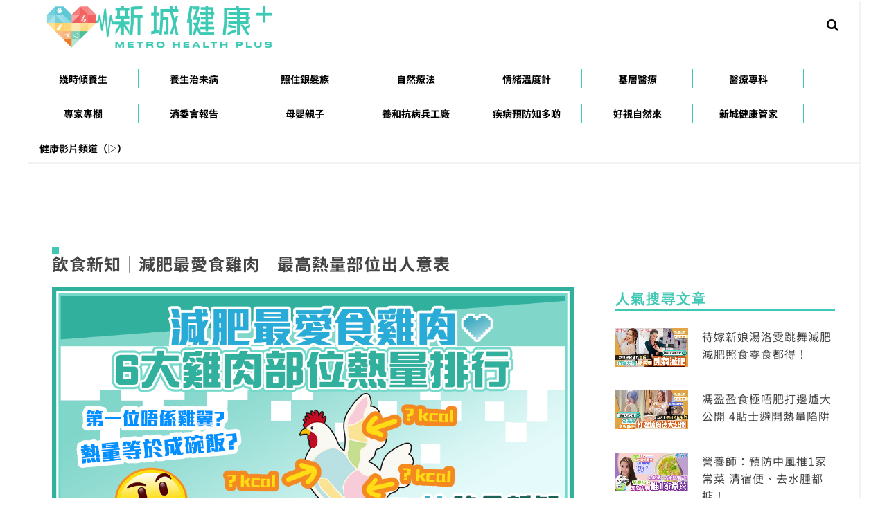

--- FILE ---
content_type: text/html; charset=utf-8
request_url: https://www.google.com/recaptcha/api2/aframe
body_size: 259
content:
<!DOCTYPE HTML><html><head><meta http-equiv="content-type" content="text/html; charset=UTF-8"></head><body><script nonce="XyvkJUfTERmyLdsCOf5Hsw">/** Anti-fraud and anti-abuse applications only. See google.com/recaptcha */ try{var clients={'sodar':'https://pagead2.googlesyndication.com/pagead/sodar?'};window.addEventListener("message",function(a){try{if(a.source===window.parent){var b=JSON.parse(a.data);var c=clients[b['id']];if(c){var d=document.createElement('img');d.src=c+b['params']+'&rc='+(localStorage.getItem("rc::a")?sessionStorage.getItem("rc::b"):"");window.document.body.appendChild(d);sessionStorage.setItem("rc::e",parseInt(sessionStorage.getItem("rc::e")||0)+1);localStorage.setItem("rc::h",'1769220353125');}}}catch(b){}});window.parent.postMessage("_grecaptcha_ready", "*");}catch(b){}</script></body></html>

--- FILE ---
content_type: text/css
request_url: https://metrohealthplus.hk/wp-content/themes/look-child/assets/css/theme-responsive.css?ver=4.5
body_size: 5356
content:
/*--------------------------------------------------------------
>>> TABLE OF CONTENTS:
----------------------------------------------------------------
1.0 - X > 1400px
2.0 - 992px < X < 1199px
3.0 - X < 992px
4.0 - 768px < X < 992px
5.0 - X < 768px
6.0 - 480px < X < 768px
7.0 - X < 480px
--------------------------------------------------------------*/

/*--------------------------------------------------------------
    1. X > 1400px
--------------------------------------------------------------*/
@media only screen and (min-width: 1400px) {

    .header-banner-wrap .off-canvas-btn-wrap {
        left: 100px;
    }

    .header-social-wrap {
        right: 100px;
    }

    /* post fullwidth slider */
    body:not(.is-boxed) .post-slider-fw, body:not(.is-boxed) .ruby-slider-fw.slider-init {
        height: 620px;
    }

    body:not(.is-boxed) .fw-block-slider-fw, body:not(.is-boxed) .feat-wrap .slider-wrap.is-fw-slider {
        margin-left: 100px;
        margin-right: 100px;
    }

    body:not(.is-boxed) .post-carousel, body:not(.is-boxed) .ruby-carousel.slider-init {
        height: 620px;
    }

    .post-slider-hw, .ruby-slider-hw.slider-init {
        height: 520px;
    }

    .ruby-carousel-1.slider-init {
        height: 385px;
    }

}

/*--------------------------------------------------------------
    1. X > 1200px
--------------------------------------------------------------*/
@media only screen and (min-width: 1200px) {

    .post-list .ruby-holder {
        min-height: 248px;
    }

    .post-grid-small-s .ruby-holder {
        min-height: 214px;
    }

    .post-grid-small .ruby-holder {
        min-height: 237px;
    }

    .fw-block .post-grid-small .ruby-holder {
        min-height: 267px;
    }

    .fw-block .post-grid-small-s .ruby-holder {
        min-height: 241px;
    }

    .sb-widget-post .post-grid-small-s .ruby-holder {
        min-height: 285px;
    }

    .sb-widget-post .post-grid-small .ruby-holder {
        min-height: 220px;
    }

    .sb-widget-post .post-overlay .ruby-holder {
        min-height: 222px;
    }

    .fw-block-slider-hw .post-grid-small-s .ruby-holder {
        min-height: 234px;
    }

    .fw-block-grid .post-classic .ruby-holder {
        min-height: 427px;
    }

    .fw-block-grid .post-grid-small-s .ruby-holder {
        min-height: 199px;
    }

    .post-grid .ruby-holder {
        min-height: 243px;
    }

    .post-overlay .ruby-holder {
        min-height: 250px;
    }

    .post-classic .ruby-holder {
        min-height: 506px;
    }

    .post-list-small .ruby-holder {
        min-height: 80px;
    }

    .hs-block .post-grid .ruby-holder {
        min-height: 248px;
    }

    .hs-block-7 .post-overlay .ruby-holder {
        min-height: 328px;
    }

    .hs-block-8 .post-classic .ruby-holder {
        min-height: 324px;
    }

    .hs-block-8 .post-grid-small-s .ruby-holder {
        min-height: 167px;
    }

    .hs-block .post-grid-small .ruby-holder {
        min-height: 237px;
    }

    .single-thumb-outer .ruby-holder {
        min-height: 300px;
    }

    .single-related-wrap .post-grid-small-s .ruby-holder {
        min-height: 213px;
    }

    .archive-page-header:not(.has-bg-image) {
        height: 100px;
    }

}

@media only screen and (min-width: 1024px) {
    .post-share-bar-inner > a.icon-whatsapp,
    .single-share-bar-inner > a.icon-whatsapp {
        display: none;
    }
}

/*--------------------------------------------------------------
    2. 992px < X < 1199px
--------------------------------------------------------------*/
@media only screen and (max-width: 1199px) and (min-width: 992px) {

    .ruby-container {
        max-width: 964px !important;
    }

    .header-banner-wrap .off-canvas-btn-wrap {
        left: 20px;
    }

    .header-social-wrap {
        right: 20px;
    }

    .post-slider-fw, .ruby-slider-fw.slider-init {
        height: 480px;
    }

    .post-carousel, .ruby-carousel.slider-init {
        height: 480px;
    }

    .is-widget-post-slider .slider-init {
        height: 320px;
    }

    .ruby-slider-nav-small {
        display: none;
    }

    /* block content wrap */
    .block-content-wrap {
        margin-left: -15px;
        margin-right: -15px;
    }

    /* sidebar */
    .sidebar-wrap {
        padding-left: 40px;
    }

    .is-sidebar-left .sidebar-wrap {
        padding-right: 40px;
        padding-left: 0;
    }

    /* slider loading */
    .ruby-slider-hw-nav.slider-init {
        height: 240px;
    }

    .fw-block-video .block-header-wrap {
        margin-left: -15px;
        margin-right: -15px;
    }

    /* post wrap */
    .post-list {
        margin-left: 15px;
        margin-right: 15px;
        padding-bottom: 30px;
        margin-bottom: 30px;
    }

    .post-grid {
        padding-left: 15px;
        padding-right: 15px;
        margin-bottom: 40px;
    }

    .post-classic {
        margin-left: 15px;
        margin-right: 15px;
        margin-bottom: 30px;
        padding-bottom: 25px;
    }

    .post-classic .entry,
    .post-classic .post-excerpt {
        margin-top: 30px;
    }

    .ruby-slider-hw-nav {
        margin-top: 30px;
    }

    .ruby-slider-hw-nav .post-wrap {
        padding-left: 10px;
        padding-right: 10px;
    }

    .fw-block-grid .post-wrap {
        padding-left: 15px;
        padding-right: 15px;
    }

    .fw-block-grid .is-right-col .post-wrap {
        margin-bottom: 30px;
    }

    .post-grid-small, .post-grid-small-s {
        margin-bottom: 40px;
    }

    .post-grid-small .post-header-inner {
        margin-left: 5px;
        margin-right: 5px;
        padding: 8px 5px;
    }

    .post-wrap.post-list .is-left-col {
        padding-right: 15px;
    }

    .post-wrap.post-list .is-right-col {
        padding-left: 15px;
    }

    /* title font */
    .post-title > * {
        font-size: .85em;
    }

    .single .post-title.single-title h1 {
        font-size: .8em;
    }

    .post-title.is-big-title > *, .single .post-title.single-title h1 {
        line-height: 1.3;
    }

    .post-title.is-medium-title > * {
        line-height: 1.4;
    }

    .post-title.is-small-title > *, .post-title.is-mini-title > * {
        font-size: .9em;
    }

    /* footer  */
    .column-footer-inner {
        margin-left: -20px;
        margin-right: -20px;
    }

    #footer .sidebar-wrap.sidebar-footer {
        padding-left: 20px;
        padding-right: 20px;
    }

    .hs-block-7 .is-left-col, .hs-block-7 .is-right-col {
        padding-left: 15px;
        padding-right: 15px;
    }

    .single .entry.is-left-margin {
        margin-left: 0;
    }

    .archive-page-header {
        height: 120px;
    }

    .fw-block-grid-overlay .post-overlay-small .post-thumb {
        max-height: 205px;
    }
}

/*--------------------------------------------------------------
    3. X < 992px
--------------------------------------------------------------*/
@media only screen and (max-width: 991px) {

    .ruby-container {
        padding-left: 15px;
        padding-right: 15px;
    }

    .ruby-section {
        margin-bottom: 0;
    }

    .header-logo-mobile-wrap {
        display: block;
    }

    .logo-text-mobile-wrap .logo-text, .header-style-2 .logo-text-mobile-wrap .logo-text {
        opacity: 1;
    }

    /* off canvas button */
    .header-banner-wrap {
        display: none;
    }

    .header-banner-wrap .off-canvas-btn-wrap,
    .header-banner-wrap .header-social-wrap {
        display: none !important;
    }

    .header-nav-inner .off-canvas-btn-wrap,
    .header-nav-inner .nav-search-wrap {
        display: block !important;
    }

    .fw-block-slider-fw {
        margin-left: 0;
        margin-right: 0;
    }

    .post-slider-fw, .ruby-slider-fw.slider-init {
        height: 360px;
    }

    .post-slider-hw, .ruby-slider-hw.slider-init {
        height: 360px;
    }

    .ruby-slider-hw-nav.slider-init {
        height: 180px;
    }

    .post-carousel, .ruby-carousel.slider-init {
        height: 360px;
    }

    .ruby-page-wrap {
        margin-top: 30px;
    }

    /* hide main menu */
    .main-nav-wrap, .top-bar-wrap {
        display: none !important;
    }

    .logo-image img {
        max-height: 40px;
    }

    .ruby-content-wrap {
        margin-bottom: 15px;
    }

    body:not(.page-template-page-composer) .ruby-content-wrap {
        margin-bottom: 45px;
    }

    .single-meta-info-bar .meta-info-el {
        line-height: 28px;
    }

    /* sidebar */
    .sidebar-wrap {
        padding-left: 10px;
    }

    .is-sidebar-left .sidebar-wrap {
        padding-right: 30px;
        padding-left: 0;
    }

    /* block content wrap */
    .block-content-wrap, .blog-content-wrap {
        margin-left: -10px;
        margin-right: -10px;
    }

    .ruby-block-wrap {
        margin-bottom: 45px;
    }

    .is-sidebar-left .sidebar-wrap {
        padding-right: 30px;
        padding-left: 0;
    }

    .post-cat-info {
        margin-bottom: 10px;
    }

    .post-title.is-small-title,
    .post-title.is-mini-title {
        margin-bottom: 12px;
    }

    /* post wrap */
    .post-list {
        margin-left: 10px;
        margin-right: 10px;
        padding-bottom: 20px;
        margin-bottom: 20px;
    }

    .post-grid {
        padding-left: 10px;
        padding-right: 10px;
        margin-bottom: 30px;
    }

    .post-grid .post-excerpt {
        margin-top: 15px;
    }

    .post-classic {
        margin-left: 10px;
        margin-right: 10px;
        margin-bottom: 20px;
        padding-bottom: 15px;
    }

    .post-classic .entry,
    .post-classic .post-excerpt {
        margin-top: 20px;
    }

    .ruby-slider-hw-nav {
        margin-top: 20px;
    }

    .ruby-slider-hw-nav .post-wrap {
        padding-left: 5px;
        padding-right: 5px;
    }

    .post-grid-small, .post-grid-small-s {
        padding-left: 5px;
        padding-right: 5px;
        margin-bottom: 30px;
    }

    .post-grid-small .post-header-inner {
        padding: 5px;
        border-width: 1px;
    }

    .post-wrap.post-list .is-left-col {
        padding-right: 10px;
    }

    .post-wrap.post-list .is-right-col {
        padding-left: 10px;
    }

    /* title font */
    .post-title > *, .single .post-title.single-title h1 {
        font-size: .75em;
    }

    .post-title.is-big-title > * {
        line-height: 1.4;
    }

    .post-title.is-medium-title > * {
        line-height: 1.45;
    }

    .post-title.is-small-title > *, .post-title.is-mini-title > * {
        font-size: .83em;
        line-height: 1.6;
    }

    .fw-block-2 .block-content-wrap, .fw-block-3 .block-content-wrap,
    .hs-block-5 .block-content-wrap, .hs-block-6 .block-content-wrap {
        margin-left: -5px;
        margin-right: -5px;
    }

    /* footer  */
    .column-footer-inner {
        margin-left: -15px;
        margin-right: -15px;
    }

    #footer .sidebar-wrap.sidebar-footer {
        padding-left: 15px;
        padding-right: 15px;
    }

    .post-excerpt {
        margin-bottom: 15px;
    }

    .post-wrap .post-excerpt {
        font-size: 13px;
    }

    .page-numbers {
        height: 30px;
        width: 30px;
        line-height: 28px;
        margin-left: 2px;
        margin-right: 2px;
        font-size: 13px;
    }

    .sb-widget-social-counter .counter-element-left {
        font-size: 12px;
    }

    .hs-block-7 .is-left-col, .hs-block-7 .is-right-col {
        padding-left: 10px;
        padding-right: 10px;
    }

    .hs-block-7 .is-right-col .post-wrap {
        padding-bottom: 10px;
        margin-bottom: 10px;
    }

    .post-widget-inner.style-1 > * {
        margin-bottom: 15px;
        padding-bottom: 15px;
    }

    .single .entry.is-left-margin {
        margin-left: 0;
    }

    .entry p {
        margin-bottom: 20px;
    }

    .widget-title.block-title {
        margin-bottom: 20px;
    }

    .widget {
        margin-bottom: 40px;
    }

    .sidebar-wrap .post-list-small img {
        max-width: 80px;
    }

    .sidebar-wrap .post-list-small .post-header {
        margin-left: 95px;
    }

    .post-overlay .post-header, .post-overlay.post-overlay-small .post-header {
        padding: 0 10px 15px 10px;
    }

    /* 4o4 page */
    .page-404-content-header {
        margin-top: 30px;
    }

    .page-404-content-wrap {
        margin-bottom: 80px;
    }

    .logo-404 h1 {
        font-size: 92px;
    }

    .page-404-content-header p {
        font-size: 15px;
    }

    .page-404-content-wrap .ruby-search input[type="text"] {
        font-size: 16px;
        line-height: 25px;
    }

    .page-404-content-wrap .ruby-search .ruby-search-submit {
        height: 51px;
        width: 51px;
        line-height: 51px;
    }

    .logo-text {
        font-size: 54px;
    }

    .site-tagline {
        font-size: 15px;
    }

    .single-tag-wrap {
        margin-top: 30px;
        margin-bottom: 30px;
    }

    .single-nav {
        padding-top: 15px;
        padding-bottom: 15px;
    }

    .single-related-content {
        margin-left: -5px;
        margin-right: -5px;
        margin-bottom: -30px;
    }

    .single-box {
        margin-top: 30px;
        margin-bottom: 30px;
    }

    .archive.author .single-author-wrap .author-thumb-wrap {
        width: 70px;
        margin-right: 15px;
    }

    .archive.author .single-author-wrap {
        margin-bottom: 30px;
        padding-bottom: 30px;
    }

    .page-author-team-wrap .single-author-wrap {
        margin-top: 20px;
        padding-top: 20px;
    }

    .author-content-wrap, .archive.author .author-content-wrap {
        margin-top: 0;
        margin-left: 90px;
    }

    .single-tag-wrap {
        margin-top: 25px;
        margin-bottom: 20px;
    }

    .single-related-wrap {
        margin-top: 30px;
    }

    .single-comment-wrap {
        padding-top: 20px;
    }

    .instagram-content-wrap, .widget-flickr-content-wrap {
        margin: -2px;
    }

    .instagram-el-holder, .flickr-el-holder {
        margin: 2px;
    }

    .post-review-info .review-info-score {
        font-size: 24px;
    }

    .pagination-wrap {
        padding-top: 30px;
    }

    /* blog layout */
    .blog-wrap.is-layout_grid_small .blog-content-wrap,
    .blog-wrap.is-layout_grid_small_s .blog-content-wrap {
        margin-left: -5px;
        margin-right: -5px;
    }

    .blog-wrap.is-layout_grid_small .post-classic-lite,
    .blog-wrap.is-layout_grid_small_s .post-classic-lite {
        margin-left: 5px;
        margin-right: 5px;
    }

    .search-page-header {
        margin-top: 30px;
    }

    .search-page-header .search-decs {
        margin-bottom: 10px;
    }

    #ruby-banner-search-form .ruby-search input[type="text"] {
        font-size: 18px;
        line-height: 26px;
        border-width: 2px;
        padding-left: 20px;
        padding-right: 66px;
    }

    #ruby-banner-search-form .ruby-search .ruby-search-submit {
        height: 50px;
        width: 50px;
        line-height: 50px;
        font-size: 18px;;
    }

    /* post format */
    .post-format-info {
        margin-left: -18px;
        margin-top: -18px;
        height: 36px;
        width: 36px;
        line-height: 34px;
        border-width: 1px;
        font-size: 15px;
    }

    .is-video-format i {
        margin-top: 1px;
        margin-left: 3px;
        font-size: 15px;
    }

    .post-list-small .post-format-info {
        height: 30px;
        width: 30px;
        line-height: 30px;
        border: none;
    }

    .post-list-small .post-format-info i {
        margin: 0;
        line-height: inherit;
    }

    .is-gallery-format i {
        margin-left: 0;
        font-size: 16px;
        margin-top: 0;
    }

    .post-overlay .post-format-info {
        left: auto;
        top: 10px;
        right: 10px;
        bottom: auto;
        margin: 0;
    }

    .post-widget-inner.style-2 .post-title.is-medium-title {
        font-size: 13px;
        line-height: 1.6;
    }

    .post-slider-mini .post-header-inner {
        margin-left: 10px;
        margin-right: 10px;
        padding: 10px;
    }

    .subscribe-wrap h3 {
        font-size: 18px;
        margin-top: 0;
    }

    .subscribe-form-wrap label {
        font-size: .9em;
    }

    blockquote {
        padding-left: 20px;
        border-width: 3px;
        font-size: 15px;
        margin-top: 25px;
        margin-bottom: 25px;
    }

    h1, h2, h3, h4, h5, h6 {
        margin-top: 20px;
        margin-bottom: 15px;
    }

    .slider-wrap.is-hw-slider .post-grid-small-s .post-header {
        display: none;
    }

    .post-slider-hw .post-header, .post-slider-fw .post-header, .post-carousel .post-header {
        margin-bottom: 45px;
    }

    .post-classic .post-thumb-outer {
        margin-bottom: 25px;
    }

    .fw-block-slider-hw.ruby-block-wrap {
        margin-bottom: 30px;
    }

    .fw-block-grid.ruby-block-wrap {
        margin-bottom: 15px;
    }

    .fw-block-1.ruby-block-wrap,
    .fw-block-2.ruby-block-wrap,
    .fw-block-3.ruby-block-wrap,
    .hs-block-2.ruby-block-wrap,
    .hs-block-5.ruby-block-wrap,
    .hs-block-6.ruby-block-wrap {
        margin-bottom: 15px;
    }

    .fw-block-4 .post-overlay .post-format-info,
    .hs-block-4 .post-overlay .post-format-info {
        top: 10px;
        right: 10px;
    }

    .single-post-outer {
        margin-bottom: 10px;
        padding-bottom: 10px;
    }

    /* block video */
    .fw-block-video {
        padding-top: 45px;
        padding-bottom: 45px;
    }

    .fw-block-video .block-header-wrap {
        margin-left: 0;
        margin-right: 0;
    }

    .video-playlist-iframe {
        margin-right: 0;
        padding-left: 10px;
        padding-right: 10px;
    }

    .video-playlist-iframe-nav-outer {
        margin-top: 30px;
        padding-left: 20px;
        padding-right: 20px;
    }

    .video-playlist-iframe-nav {
        height: 280px;
        max-height: 280px;
        min-height: 280px;
    }

    .feat-grid .feat-inner {
        margin-left: -10px;
        margin-right: -10px;
    }

    .feat-wrap .slider-wrap.is-fw-slider {
        padding-left: 0;
        padding-right: 0;
    }

    .fw-block-grid .block-content-wrap {
        margin-right: -5px;
    }

    .post-list .post-meta-info {
        margin-bottom: 10px;
    }

    .archive.category .ruby-page-wrap {
        margin-top: 45px;
    }

    .post-counter {
        font-size: 60px;
    }

    .block-composer-latest-blog.layout_grid_small_s .block-content-wrap,
    .block-composer-latest-blog.layout_grid_small .block-content-wrap {
        margin-left: -5px;
        margin-right: -5px;
    }

    .archive-page-header {
        height: 105px;
    }

    .author-team-page-title {
        margin-bottom: 45px;
    }

    .author-team-page-title h1 {
        font-size: 24px;
    }

    .post-widget-inner.style-6,
    .post-widget-inner.style-7 {
        margin-left: -5px;
        margin-right: -5px;
    }

    .single-meta-info-bar .meta-info-el:before {
        margin-left: 3px;
        margin-right: 3px;
    }

    .single-meta-info-bar .share-bar-el i {
        font-size: 13px;
        height: 28px;
        width: 28px;
        line-height: 28px;
    }

    .single-meta-info-bar .share-bar-total {
        line-height: 28px;
    }

    .single-meta-info-bar .meta-info-author-thumb {
        margin-right: 5px;
    }

    .single-meta-info-bar .meta-info-decs {
        display: none;
    }

    .single-meta-info-bar .meta-info-author-thumb img {
        width: 32px;
        height: 32px;
    }

    .single-share-bar {
        margin-top: 2px;
    }

    .single-share-bar-total.share-bar-total {
        font-size: 11px;
        margin-right: 5px;
    }

    .ruby-gallery-slider.slider-init {
        height: 320px;
    }

    .post-review-score {
        height: 38px;
        width: 38px;
        font-size: 15px;
        line-height: 38px;
    }

    .post-share-bar-inner {
        height: 28px;
        width: 28px;
    }

    .post-share-bar-inner:before {
        font-size: 12px;
        width: 28px;
        line-height: 27px;
    }

    .post-share-bar .share-bar-el i {
        font-size: 13px;
        height: 28px;
        width: 28px;
    }

    .share-bar-total {
        margin-left: 7px;
        line-height: 28px;
    }

    .post-share-bar-inner .share-bar-el:nth-child(1) {
        -webkit-transform: translate3d(28px, 0, 0);
        -moz-transform: translate3d(28px, 0, 0);
        -ms-transform: translate3d(28px, 0, 0);
        -o-transform: translate3d(28px, 0, 0);
        transform: translate3d(28px, 0, 0);
    }

    .post-share-bar-inner .share-bar-el:nth-child(2) {

        -webkit-transform: translate3d(28px, 0, 0);
        -moz-transform: translate3d(28px, 0, 0);
        -ms-transform: translate3d(28px, 0, 0);
        -o-transform: translate3d(28px, 0, 0);
        transform: translate3d(28px, 0, 0);
    }

    .post-share-bar-inner:hover .share-bar-el:nth-child(2) {
        -webkit-transform: translateX(60px);
        -moz-transform: translateX(60px);
        -ms-transform: translateX(60px);
        -o-transform: translateX(60px);
        transform: translateX(60px);
    }

    .post-share-bar-inner .share-bar-el:nth-child(3) {
        -webkit-transform: translateX(60px);
        -moz-transform: translateX(60px);
        -ms-transform: translateX(60px);
        -o-transform: translateX(60px);
        transform: translateX(60px);
    }

    .post-share-bar-inner:hover .share-bar-el:nth-child(3) {
        -webkit-transform: translateX(92px);
        -moz-transform: translateX(92px);
        -ms-transform: translateX(92px);
        -o-transform: translateX(92px);
        transform: translateX(92px);
    }

    .post-share-bar-inner .share-bar-el:nth-child(4) {
        -webkit-transform: translateX(92px);
        -moz-transform: translateX(92px);
        -ms-transform: translateX(92px);
        -o-transform: translateX(92px);
        transform: translateX(92px);
    }

    .post-share-bar-inner:hover .share-bar-el:nth-child(4) {
        -webkit-transform: translateX(124px);
        -moz-transform: translateX(124px);
        -ms-transform: translateX(124px);
        -o-transform: translateX(124px);
        transform: translateX(124px);
    }

    .post-share-bar-inner .share-bar-el:nth-child(5) {
        -webkit-transform: translateX(124px);
        -moz-transform: translateX(124px);
        -ms-transform: translateX(124px);
        -o-transform: translateX(124px);
        transform: translateX(124px);
    }

    .post-share-bar-inner:hover .share-bar-el:nth-child(5) {
        -webkit-transform: translateX(156px);
        -moz-transform: translateX(156px);
        -ms-transform: translateX(156px);
        -o-transform: translateX(156px);
        transform: translateX(156px);
    }

    .post-share-bar-inner .share-bar-el:nth-child(6) {
        -webkit-transform: translateX(156px);
        -moz-transform: translateX(156px);
        -ms-transform: translateX(156px);
        -o-transform: translateX(156px);
        transform: translateX(156px);
    }

    .post-share-bar-inner:hover .share-bar-el:nth-child(6) {
        -webkit-transform: translateX(188px);
        -moz-transform: translateX(188px);
        -ms-transform: translateX(188px);
        -o-transform: translateX(188px);
        transform: translateX(188px);
    }

    .post-share-bar-inner .share-bar-el:nth-child(7) {
        -webkit-transform: translateX(188px);
        -moz-transform: translateX(188px);
        -ms-transform: translateX(188px);
        -o-transform: translateX(188px);
        transform: translateX(188px);
    }

    .post-share-bar-inner:hover .share-bar-el:nth-child(7) {
        -webkit-transform: translateX(220px);
        -moz-transform: translateX(220px);
        -ms-transform: translateX(220px);
        -o-transform: translateX(220px);
        transform: translateX(220px);
    }

    .post-share-bar-inner .share-bar-el:nth-child(8) {
        -webkit-transform: translateX(220px);
        -moz-transform: translateX(220px);
        -ms-transform: translateX(220px);
        -o-transform: translateX(220px);
        transform: translateX(220px);
    }

    .post-share-bar-inner:hover .share-bar-el:nth-child(8) {
        -webkit-transform: translateX(252px);
        -moz-transform: translateX(252px);
        -ms-transform: translateX(252px);
        -o-transform: translateX(252px);
        transform: translateX(252px);
    }

    .post-share-bar-inner .share-bar-el:nth-child(9) {
        -webkit-transform: translateX(252px);
        -moz-transform: translateX(252px);
        -ms-transform: translateX(252px);
        -o-transform: translateX(252px);
        transform: translateX(252px);
    }

    .post-share-bar-inner:hover .share-bar-el:nth-child(9) {
        -webkit-transform: translateX(284px);
        -moz-transform: translateX(284px);
        -ms-transform: translateX(284px);
        -o-transform: translateX(284px);
        transform: translateX(284px);
    }

    .search-no-result {
        margin-top: 30px;
    }

    .search-no-result-content .search-no-result h3 {
        font-size: 32px;
        line-height: 1.2;
        text-transform: capitalize;
    }

    .single .review-box-wrap.is-left-top {
        float: none;
        width: 100%;
        margin-right: 0;
    }

    .review-box-wrap .review-summary-wrap h3 {
        margin: 10px 0;
    }

    .review-el {
        margin-top: 10px;
        margin-bottom: 10px;
    }

    .review-title.block-title {
        margin-bottom: 20px;
    }

    .comment-list.entry {
        margin-right: 0;
    }

    .comment-list .comment-author img {
        margin-right: 15px;
        width: 60px;
    }

    .comment-list .comment-content, .comment-metadata {
        margin-left: 75px;
    }

    .comments-area ol.children {
        margin: 0 0 15px 15px;
    }

    /* header style 2 */
    .header-style-2 .header-logo-wrap {
        display: none;
    }

    /* post carousel 1 */
    .post-carousel-1 {
        padding-bottom: 50px;
    }

    .post-carousel-1 .post-header {
        min-height: 100px;
    }

    .ruby-carousel-1.slider-init {
        height: 397px;
    }

    .header-style-2 .nav-search-outer {
        display: none !important;
    }

    .fw-block-grid-overlay .post-overlay-small .post-thumb {
        max-height: 157px;
    }

}

/*--------------------------------------------------------------
    4. 768px < X < 992px
--------------------------------------------------------------*/
@media only screen and (min-width: 768px) and (max-width: 991px) {
    /* container */
    .ruby-container {
        max-width: 740px !important;
    }

    .post-list-small .post-thumb-outer {
        margin-right: 10px;
    }

    .sidebar-wrap .post-list-small img {
        max-width: 60px;
    }

    .sidebar-wrap .post-list-small .post-header {
        margin-left: 70px;
    }
}

/*--------------------------------------------------------------
    5. X < 768px
--------------------------------------------------------------*/
@media only screen and (max-width: 767px) {

    /* container */
    .ruby-container {
        max-width: 100% !important;
        padding-left: 10px !important;
        padding-right: 10px !important;
    }

    .ruby-page-wrap {
        margin-top: 20px;
    }

    .sidebar-wrap {
        padding-left: 0;
        padding-right: 0;
    }

    .post-slider-fw, .ruby-slider-fw.slider-init {
        height: 280px;
    }

    .post-slider-hw, .ruby-slider-hw.slider-init {
        height: 300px;
    }

    .ruby-slider-hw-nav.slider-init {
        height: 105px;
    }

    .post-carousel, .ruby-carousel.slider-init {
        height: 280px;
    }

    textarea, textarea:hover, textarea:focus {
        font-size: 13px;
    }

    input[type="text"], input[type="email"], input[type="password"], input[type="search"], input[type="tel"] {
        font-size: 13px !important;
    }

    input#comment-submit {
        padding: 7px 10px;
    }

    .logo-image img {
        max-height: 50px;
    }

    /* single hide sidebar */
    .single.is-hide-sidebar .sidebar-wrap {
        display: none;
    }

    .single-meta-info-bar .meta-info-el {
        line-height: 24px;
    }

    /* block */
    .post-excerpt {
        display: none;
    }

    .hs-block-7 .is-right-col {
        margin-top: 20px;
    }

    .hs-block-5 .is-divider, .hs-block-6 .is-divider {
        display: none;
    }

    .hs-block-5 .block-content-wrap > *:nth-child(3n+1),
    .hs-block-6 .block-content-wrap > *:nth-child(3n+1) {
        clear: none;
    }

    .fw-block-2 .block-content-wrap > *:nth-child(2n+1),
    .fw-block-3 .block-content-wrap > *:nth-child(2n+1),
    .hs-block-5 .block-content-wrap > *:nth-child(2n+1),
    .hs-block-6 .block-content-wrap > *:nth-child(2n+1) {
        clear: both;
    }

    .post-title.is-big-title > * {
        font-size: .7em;
    }

    .post-title > *, .single .post-title.single-title h1 {
        font-size: .73em;
    }

    .logo-404 h1 {
        font-size: 72px;
    }

    .page-404-content-header p {
        margin-bottom: 25px;
    }

    .page-404-content-wrap .ruby-search input[type="text"] {
        font-size: 14px;
        border-width: 2px;
        padding: 10px 50px 10px 15px;
    }

    .page-404-content-wrap .ruby-search .ruby-search-submit {
        height: 49px;
        width: 49px;
        line-height: 49px;
    }

    .post-grid-small .post-header-inner {
        margin-left: 10px;
        margin-right: 10px;
    }

    .page-404-content-wrap {
        margin-bottom: 60px;
    }

    .logo-text {
        font-size: 42px;
    }

    .site-tagline {
        font-size: 13px;
        margin-top: 5px;
    }

    .header-social-wrap a {
        font-size: 15px;
    }

    .meta-info-decs, .share-bar-total-text {
        display: none;
    }

    .meta-info-author-thumb img {
        height: 28px;
    }

    .single-meta-info-bar .post-meta-info {
        line-height: 32px;
    }

    .single-share-bar-inner .share-bar-el i {
        height: 28px;
        width: 28px;
        line-height: 28px;
        font-size: 12px;
    }

    .entry {
        font-size: .9em;
    }

    .single-related-content > *:nth-child(3n+1) {
        clear: none;
    }

    .single-related-content > *:nth-child(2n+1) {
        clear: both;
    }

    .single-nav .nav-left {
        border-right: none;
        padding-right: 0;
    }

    .single-nav .nav-right {
        border-left: none;
        padding-left: 0;
    }

    .review-summary-wrap {
        font-size: .85em;
    }

    h1, h2, h3, h4, h5, h6 {
        margin-top: 15px;
        margin-bottom: 10px;
    }

    h1 {
        font-size: 30px;
    }

    h2 {
        font-size: 26px;
    }

    h3 {
        font-size: 22px;
    }

    h4 {
        font-size: 18px;
    }

    .single-nav > * {
        text-align: center !important;
        margin-bottom: 15px;
        padding-bottom: 15px;
        border-bottom: 1px solid #f2f2f2;
    }

    .single-nav > *:last-child {
        margin-bottom: 0;
        padding-bottom: 0;
        border-bottom: 0;
    }

    .single-author-wrap {
        text-align: center;
    }

    .single-author-wrap .author-thumb-wrap, .archive.author .single-author-wrap .author-thumb-wrap {
        width: 85px;
        float: none;
        margin-right: auto;
        margin-bottom: 15px;
        margin-left: auto;
        text-align: center;
        overflow: hidden;
    }

    .author-content-wrap, .page-author-team-wrap .author-content-wrap,
    .archive.author .author-content-wrap {
        margin-left: 0;
    }

    .single-comment-wrap .entry {
        font-size: inherit;
    }

    .comment-form p {
        padding-left: 0 !important;
        padding-right: 0 !important;
    }

    .comment-form input, .comment-form textarea {
        margin-bottom: 15px;
    }

    .archive-page-header {
        height: 90px;
        margin-bottom: 10px;
    }

    .pagination-wrap {
        padding-top: 30px;
    }

    .archive-title-wrap .archive-title {
        font-size: 18px;
    }

    /* blog layout */
    .content-with-sidebar .blog-content-inner > *:nth-child(3n+1),
    .content-without-sidebar .blog-content-inner > *:nth-child(4n+1) {
        clear: none;
    }

    .content-with-sidebar .blog-content-inner > *:nth-child(2n+1),
    .content-without-sidebar .blog-content-inner > *:nth-child(2n+1) {
        clear: both;
    }

    .off-canvas-btn {
        height: 42px;
        width: 42px;
    }

    .off-canvas-btn .ruby-trigger {
        height: 20px;
        width: 20px;
        left: 11px;
        margin-top: -10px;
    }

    #ruby-banner-search-form .ruby-search input[type="text"] {
        font-size: 15px;
        line-height: 20px;
        border-width: 1px;
        padding-left: 15px;
        padding-right: 57px;
    }

    #ruby-banner-search-form .ruby-search .ruby-search-submit {
        height: 42px;
        width: 42px;
        line-height: 42px;
        font-size: 15px;;
    }

    .header-nav-inner .off-canvas-btn {
        display: block !important;
    }

    .header-banner-wrap {
        padding-top: 20px;
        padding-bottom: 10px;
    }

    .post-widget-inner.style-2 .post-title.is-medium-title {
        font-size: 14px;
        line-height: 1.6;
    }

    .post-slider-hw .post-header, .post-slider-fw .post-header, .post-carousel .post-header {
        margin-bottom: 35px;
    }

    .post-classic .post-thumb-outer {
        margin-bottom: 20px;
    }

    .fw-block-grid .post-classic-lite.post-wrap {
        padding-left: 0;
        padding-right: 0;
    }

    .ruby-slider-nav {
        height: 50px;
        width: 55px;
        margin-top: -25px;
    }

    .ruby-block-wrap {
        margin-bottom: 35px;
    }

    .fw-block-slider-hw.ruby-block-wrap {
        margin-bottom: 20px;
    }

    .fw-block-grid.ruby-block-wrap {
        margin-bottom: 5px;
    }

    .fw-block-1.ruby-block-wrap,
    .fw-block-2.ruby-block-wrap,
    .fw-block-3.ruby-block-wrap,
    .hs-block-2.ruby-block-wrap,
    .hs-block-5.ruby-block-wrap,
    .hs-block-6.ruby-block-wrap {
        margin-bottom: 5px;
    }

    .hs-block-8 .is-right-col {
        padding-left: 5px;
        padding-right: 5px;
        margin-top: 30px;
    }

    .single-thumb-outer {
        margin-bottom: 25px;
    }

    .single .post-title.single-title {
        margin-bottom: 20px;
    }

    .entry {
        margin-top: 30px;
    }

    .footer-social-bar-inner {
        padding-top: 20px;
        padding-bottom: 20px;
    }

    .footer-logo {
        display: block;
        float: none;
        text-align: center;
        margin-bottom: 20px;
    }

    .social-link-info.footer-social-wrap {
        position: relative;
        left: auto;
        right: auto;
        margin: auto;
        display: block;
        text-align: center;
    }

    .social-link-info.footer-social-wrap a {
        display: inline-block;
        float: none;
        height: 34px;
        width: 34px;
        line-height: 34px;
        font-size: 15px;
    }

    /* block video */
    .fw-block-video {
        padding-top: 10px;
        padding-bottom: 30px;
    }

    .entry .wpcf7-form input[type = "email"], .entry .wpcf7-form input[type = "text"] {
        width: 100%;
    }

    .post-review-score {
        height: 32px;
        width: 32px;
        line-height: 32px;
        font-size: 15px;
    }

    .promo-el {
        margin-bottom: 10px;
    }

    .promo-el:last-child {
        margin-bottom: 10px;
    }

    .feat-grid .feat-inner {
        margin-left: -5px;
        margin-right: -5px;
    }

    .feat-grid .post-classic-lite {
        margin-left: 5px;
        margin-right: 5px;
    }

    .fw-block-carousel .post-wrap, .feat-carousel .post-wrap {
        margin-left: 2px;
        margin-right: 2px;
    }

    .fw-block-grid .post-classic-lite {
        margin-left: 5px;
        margin-right: 5px;
    }

    .fw-block-grid .block-content-wrap {
        margin-left: -5px;
        margin-right: -5px;
    }

    .archive.category .ruby-page-wrap {
        margin-top: 30px;
    }

    .author-team-page-title {
        margin-bottom: 30px;
    }

    .author-team-page-title h1 {
        font-size: 18px;
    }

    .hs-block-8 .block-content-wrap {
        margin-right: -10px;
    }

    .video-playlist-iframe-nav-outer {
        margin-top: 20px;
        padding-left: 10px;
        padding-right: 10px;
    }

    .video-playlist-iframe-nav .post-list-small {
        margin-bottom: 25px;
    }

    .block-ad-box {
        margin-top: -10px;
    }

    .ruby-gallery-slider.slider-init {
        height: 430px;
    }

    .post-widget-inner.style-6 .post-title.is-mini-title > * {
        font-size: 1em;
        line-height: 1.5;
    }

    .post-widget-inner.style-6 .post-grid-small .post-header-inner {
        padding: 15px;
    }

    .search-no-result {
        margin-top: 20px;
        margin-bottom: 15px;
    }

    .search-no-result-content {
        margin-left: 0;
        margin-right: 0;
    }

    .search-no-result-content .search-no-result h3 {
        font-size: 24px;
        line-height: 1.2;
        text-transform: capitalize;
    }

    .search-no-result-content p {
        font-size: 14px;
        line-height: 1.5;
        margin-bottom: 30px;
    }

    .search-no-result-content {
        margin-bottom: 60px;
    }

    .single .review-box-wrap.is-left-top {
        padding: 15px 10px;
    }

    .comment-list .comment-author img {
        margin-right: 15px;
        width: 42px;
    }

    .comment-metadata {
        margin-left: 45px;
    }

    .comment-list .comment-content {
        margin-left: 0;
        margin-top: 15px;
    }

    .comments-area ol.children {
        margin: 0 0 15px 15px;
    }

    .post-carousel-1 {
        padding-bottom: 0;
    }

    .post-carousel-1 .post-header {
        min-height: auto;
        position: relative;
        left: auto;
        margin-top: -1px;
        right: auto;
        padding-bottom: 1px;
    }

    .ruby-carousel-1.slider-init {
        height: 370px;
    }

    .ruby-slider-hw-nav {
        margin-top: 10px;
    }

    .comment-respond #commentform > * {
        padding-left: 15px !important;
        padding-right: 15px !important;
    }

    .comment-form .comment-form-comment {
        margin-left: 0;
        margin-right: 0;
    }

    .comment-form .comment-form-cookies-consent label {
        margin-left: 0;
        margin-bottom: 25px;
    }

}

/*--------------------------------------------------------------
    6. 480px < X < 768px
--------------------------------------------------------------*/
@media only screen and (max-width: 767px) and (min-width: 480px) {

    .ruby-container {
        max-width: 452px !important;
    }
}

/*--------------------------------------------------------------
    7. X < 480px
--------------------------------------------------------------*/
@media only screen and (max-width: 479px) {
	
	.post-slider-fw, .ruby-slider-fw.slider-init {
        height: 220px;
    }

    .post-carousel, .ruby-carousel.slider-init {
        height: 220px;
    }

    #ruby-banner-search-form .banner-search-form-inner {
        padding-left: 5px;
        padding-right: 5px;
    }

    .post-grid-small .post-header-inner {
        margin-left: 5px;
        margin-right: 5px;
    }

    .logo-image img {
        max-height: 28px;
    }

    .header-ads-wrap {
        padding: 10px 10px 0 10px;
    }

    .post-slider.post-carousel .post-title a,
    .post-slider.post-slider-hw .post-title a,
    .post-slider.post-slider-fw .post-title a {
        font-size: 18px;
        line-height: 1.25;
    }

    .post-wrap.post-list .is-right-col {
        padding-left: 5px;
    }

    .archive-page-header {
        height: 60px;
        margin-bottom: 5px;
    }

    .archive-title-wrap .archive-title {
        font-size: 15px;
    }

    .post-list .post-format-info {
        border: none;
        background-color: transparent;
    }

    .single-meta-info-bar .meta-info-author-thumb {
        visibility: visible;
        opacity: 0;
        height: 26px;
        width: 0;
        margin-right: 0;
    }

    .single-meta-info-bar .post-meta-info {
        line-height: 26px;
    }

    .single-share-bar {
        margin-top: 0;
    }

    .single-share-bar-inner .share-bar-el i {
        height: 26px;
        width: 26px;
        line-height: 26px;
        font-size: 12px;
    }

    .single-meta-info-bar .meta-info-el:before {
        margin-left: 0;
        margin-right: 0;
    }

    .ruby-gallery-slider.slider-init {
        height: 200px;
    }

    .ruby-page-wrap {
        margin-top: 10px;
    }
}

@media only screen and (max-width: 600px) {
    body.admin-bar .ruby-is-stick .header-nav-inner, .admin-bar .off-canvas-wrap {
        top: 0 !important;
    }
}

--- FILE ---
content_type: application/javascript;charset=UTF-8
request_url: https://hk.popin.cc/popin_discovery/recommend?mode=new&url=https%3A%2F%2Fmetrohealthplus.hk%2F14562%2F%25E5%258D%25A1%25E8%25B7%25AF%25E9%2587%258C%25E6%258E%2592%25E8%25A1%258C%25E6%25A6%259C-%25E7%2586%25B1%25E9%2587%258F-%25E9%259B%259E%25E8%2582%2589-%25E8%259B%258B%25E7%2599%25BD%25E8%25B3%25AA%2F8%2F&&device=pc&media=metrohealthplus.hk&extra=mac&agency=ACQUA&topn=50&ad=10&r_category=all&country=hk&redirect=true&uid=92fb10e8734619577721769220346863&info=eyJ1c2VyX3RkX29zIjoiTWFjIiwidXNlcl90ZF9vc192ZXJzaW9uIjoiMTAuMTUuNyIsInVzZXJfdGRfYnJvd3NlciI6IkNocm9tZSIsInVzZXJfdGRfYnJvd3Nlcl92ZXJzaW9uIjoiMTMxLjAuMCIsInVzZXJfdGRfc2NyZWVuIjoiMTI4MHg3MjAiLCJ1c2VyX3RkX3ZpZXdwb3J0IjoiMTI4MHg3MjAiLCJ1c2VyX3RkX3VzZXJfYWdlbnQiOiJNb3ppbGxhLzUuMCAoTWFjaW50b3NoOyBJbnRlbCBNYWMgT1MgWCAxMF8xNV83KSBBcHBsZVdlYktpdC81MzcuMzYgKEtIVE1MLCBsaWtlIEdlY2tvKSBDaHJvbWUvMTMxLjAuMC4wIFNhZmFyaS81MzcuMzY7IENsYXVkZUJvdC8xLjA7ICtjbGF1ZGVib3RAYW50aHJvcGljLmNvbSkiLCJ1c2VyX3RkX3JlZmVycmVyIjoiIiwidXNlcl90ZF9wYXRoIjoiLzE0NTYyLyVFNSU4RCVBMSVFOCVCNyVBRiVFOSU4NyU4QyVFNiU4RSU5MiVFOCVBMSU4QyVFNiVBNiU5Qy0lRTclODYlQjElRTklODclOEYtJUU5JTlCJTlFJUU4JTgyJTg5LSVFOCU5QiU4QiVFNyU5OSVCRCVFOCVCMyVBQS84LyIsInVzZXJfdGRfY2hhcnNldCI6InV0Zi04IiwidXNlcl90ZF9sYW5ndWFnZSI6ImVuLXVzQHBvc2l4IiwidXNlcl90ZF9jb2xvciI6IjI0LWJpdCIsInVzZXJfdGRfdGl0bGUiOiIlRTklQTMlQjIlRTklQTMlOUYlRTYlOTYlQjAlRTclOUYlQTUlRUYlQkQlOUMlRTYlQjglOUIlRTglODIlQTUlRTYlOUMlODAlRTYlODQlOUIlRTklQTMlOUYlRTklOUIlOUUlRTglODIlODklRTMlODAlODAlRTYlOUMlODAlRTklQUIlOTglRTclODYlQjElRTklODclOEYlRTklODMlQTglRTQlQkQlOEQlRTUlODclQkElRTQlQkElQkElRTYlODQlOEYlRTglQTElQTglMjAtJTIwUGFnZSUyMDglMjBvZiUyMDklMjAtJTIwJUU2JTk2JUIwJUU1JTlGJThFJUU1JTgxJUE1JUU1JUJBJUI3JUVGJUJDJThCIiwidXNlcl90ZF91cmwiOiJodHRwczovL21ldHJvaGVhbHRocGx1cy5oay8xNDU2Mi8lRTUlOEQlQTElRTglQjclQUYlRTklODclOEMlRTYlOEUlOTIlRTglQTElOEMlRTYlQTYlOUMtJUU3JTg2JUIxJUU5JTg3JThGLSVFOSU5QiU5RSVFOCU4MiU4OS0lRTglOUIlOEIlRTclOTklQkQlRTglQjMlQUEvOC8iLCJ1c2VyX3RkX3BsYXRmb3JtIjoiTGludXggeDg2XzY0IiwidXNlcl90ZF9ob3N0IjoibWV0cm9oZWFsdGhwbHVzLmhrIiwidXNlcl9kZXZpY2UiOiJwYyIsInVzZXJfdGltZSI6MTc2OTIyMDM0Njg3OSwiZnJ1aXRfYm94X3Bvc2l0aW9uIjoiIiwiZnJ1aXRfc3R5bGUiOiIifQ==&uis=%7B%22ss_fl_pp%22%3Anull%2C%22ss_yh_tag%22%3Anull%2C%22ss_pub_pp%22%3Anull%2C%22ss_im_pp%22%3Anull%2C%22ss_im_id%22%3Anull%2C%22ss_gn_pp%22%3Anull%7D&callback=_p6_a0e8df07d22c
body_size: 7014
content:
_p6_a0e8df07d22c({"author_name":null,"image":"","common_category":["health","beauty"],"image_url":null,"title":"飲食新知｜減肥最愛食雞肉　最高熱量部位出人意表","category":"","keyword":[],"url":"https://metrohealthplus.hk/14562/%E5%8D%A1%E8%B7%AF%E9%87%8C%E6%8E%92%E8%A1%8C%E6%A6%9C-%E7%86%B1%E9%87%8F-%E9%9B%9E%E8%82%89-%E8%9B%8B%E7%99%BD%E8%B3%AA/8/","pubdate":"202212080000000000","related":[],"hot":[{"url":"https://traffic.popin.cc/redirect/discovery?url=https%3A%2F%2Fmetrohealthplus.hk%2F74175%2F%25E6%25B2%25BB%25E6%259C%25AA%25E7%2597%2585-%25E9%2586%25AB%25E7%2599%2582%25E5%25B0%2588%25E7%25A7%2591-%25E9%25A2%25A8%25E6%25BF%2595%25E7%2596%25BC%25E7%2597%259B-%25E6%2589%258B%25E9%2583%25A8%25E9%2597%259C%25E7%25AF%2580%25E7%2582%258E%2F","title":"手指疼痛、腫脹是免疫系統健康警號!一文分清類風濕/銀屑病關節炎｜養和醫院風濕病科專科醫生陳珮珊","image":"","pubdate":"202305040000000000","category":"醫療專科心腦血管長期病患糖友須知血壓計一計抗癌先鋒精神科皮膚科呼吸系統科眼科耳鼻喉科腸胃及肝臟科腦神經科骨科老人科內分泌科腎科及泌尿科婦產科兒科","safe_text":true,"common_category":["health","lifestyle"],"image_url":null,"task":"metroradio_hk_task","topic":["surgery"],"score":9,"origin_url":"https://metrohealthplus.hk/74175/%E6%B2%BB%E6%9C%AA%E7%97%85-%E9%86%AB%E7%99%82%E5%B0%88%E7%A7%91-%E9%A2%A8%E6%BF%95%E7%96%BC%E7%97%9B-%E6%89%8B%E9%83%A8%E9%97%9C%E7%AF%80%E7%82%8E/"},{"url":"https://traffic.popin.cc/redirect/discovery?url=https%3A%2F%2Fmetrohealthplus.hk%2F46212%2F%25E6%25B6%2588%25E5%25A7%2594%25E6%259C%2583-%25E5%2592%2596%25E5%2595%25A1-%25E9%2587%258D%25E9%2587%2591%25E5%25B1%25AC%2F9%2F","title":"消委會 | 5款即溶 咖啡 粉含重金屬 過量會影響腎臟和腦部健康","image":"","pubdate":"202201180000000000","category":"保健+","safe_text":false,"common_category":["health","business"],"image_url":null,"task":"metroradio_hk_task","topic":["weightloss","health","gourmet"],"score":9,"origin_url":"https://metrohealthplus.hk/46212/%E6%B6%88%E5%A7%94%E6%9C%83-%E5%92%96%E5%95%A1-%E9%87%8D%E9%87%91%E5%B1%AC/9/"},{"url":"https://traffic.popin.cc/redirect/discovery?url=https%3A%2F%2Fmetrohealthplus.hk%2F74739%2F%25E6%25B2%25BB%25E6%259C%25AA%25E7%2597%2585-%25E9%25A0%2590%25E9%2598%25B2%25E9%2586%25AB%25E5%25AD%25B8-%25E6%25B6%2588%25E5%25A7%2594%25E6%259C%2583-%25E8%25BA%25AB%25E9%25AB%2594%25E6%25AA%25A2%25E6%259F%25A5%2F3%2F","title":"消委會拆解33個體檢計劃　必知基本身體檢查常見7項目","image":"","pubdate":"202305150000000000","category":"基層醫療","safe_text":true,"common_category":["health","business"],"image_url":null,"task":"metroradio_hk_task","score":2,"origin_url":"https://metrohealthplus.hk/74739/%E6%B2%BB%E6%9C%AA%E7%97%85-%E9%A0%90%E9%98%B2%E9%86%AB%E5%AD%B8-%E6%B6%88%E5%A7%94%E6%9C%83-%E8%BA%AB%E9%AB%94%E6%AA%A2%E6%9F%A5/3/"},{"url":"https://traffic.popin.cc/redirect/discovery?url=https%3A%2F%2Fmetrohealthplus.hk%2F14172%2F%25E6%2589%258B%25E8%25A1%2593%25E5%25BE%258C-%25E4%25B8%25AD%25E9%2586%25AB-%25E6%25AF%259B%25E5%25B0%258F%25E7%258E%25B2-%25E4%25B8%25AD%25E9%2586%25AB%25E5%25B8%25AB%2F4%2F","title":"手術後 的 中醫 藥作用 ︱毛小玲註冊中醫師","image":"","pubdate":"202007060000000000","category":"","safe_text":false,"common_category":["health","lifestyle"],"image_url":null,"task":"metroradio_hk_task","topic":["weightloss","surgery"],"score":1,"origin_url":"https://metrohealthplus.hk/14172/%E6%89%8B%E8%A1%93%E5%BE%8C-%E4%B8%AD%E9%86%AB-%E6%AF%9B%E5%B0%8F%E7%8E%B2-%E4%B8%AD%E9%86%AB%E5%B8%AB/4/"},{"url":"https://traffic.popin.cc/redirect/discovery?url=https%3A%2F%2Fmetrohealthplus.hk%2F56067%2F%25E5%2585%2592%25E7%25A7%2591%25E8%2581%25B7%25E6%25A5%25AD%25E6%25B2%25BB%25E7%2599%2582-%25E5%259F%25B7%25E7%25AD%2586%2F3%2F","title":"正確執筆姿勢讓小孩寫出一手好字 5大常見執筆的問題 | 羅懿德 兒科職業治療師","image":"","pubdate":"202206140000000000","category":"母嬰親子懷孕二三事補補媽媽阿媽唔易做","safe_text":true,"common_category":["health","lifestyle"],"image_url":null,"task":"metroradio_hk_task","score":1,"origin_url":"https://metrohealthplus.hk/56067/%E5%85%92%E7%A7%91%E8%81%B7%E6%A5%AD%E6%B2%BB%E7%99%82-%E5%9F%B7%E7%AD%86/3/"},{"url":"https://traffic.popin.cc/redirect/discovery?url=https%3A%2F%2Fmetrohealthplus.hk%2F3097%2F%25E8%25B3%2580%25E5%25B9%25B4%25E9%25A3%259F%25E5%2593%2581-%25E5%258D%25A1%25E8%25B7%25AF%25E9%2587%258C%2F","title":"【2020鼠年】10款賀年食品卡路里大比拼！邊款糕點最邪惡？","image":"fa0232fbe68ed1db28ac61c5f9ccfe6b.jpg","pubdate":"202001150000000000","category":"","safe_text":true,"common_category":["health","business"],"image_url":"https://metrohealthplus.hk/wp-content/uploads/2020/01/CNY_Cover-HoiTinTong-R6.jpg","task":"metroradio_hk_task","score":1,"origin_url":"https://metrohealthplus.hk/3097/%E8%B3%80%E5%B9%B4%E9%A3%9F%E5%93%81-%E5%8D%A1%E8%B7%AF%E9%87%8C/"},{"url":"https://traffic.popin.cc/redirect/discovery?url=https%3A%2F%2Fmetrohealthplus.hk%2F26436%2F%25E6%25B6%2588%25E5%25A7%2594%25E6%259C%2583-%25E5%2590%25B8%25E5%25A1%25B5%25E6%25A9%259F%25E6%25A2%25B0%25E4%25BA%25BA-%25E6%2595%25B4%25E9%25AB%2594%25E8%25A1%25A8%25E7%258F%25BE%25E5%258F%2583%25E5%25B7%25AE%2F","title":"消委會 | 吸塵機械人 整體表現參差　未能清潔牆角又有噪音？","image":"","pubdate":"202102170000000000","category":"","safe_text":true,"common_category":["business","lifestyle"],"image_url":null,"task":"metroradio_hk_task","topic":["appliance"],"score":1,"origin_url":"https://metrohealthplus.hk/26436/%E6%B6%88%E5%A7%94%E6%9C%83-%E5%90%B8%E5%A1%B5%E6%A9%9F%E6%A2%B0%E4%BA%BA-%E6%95%B4%E9%AB%94%E8%A1%A8%E7%8F%BE%E5%8F%83%E5%B7%AE/"},{"url":"https://traffic.popin.cc/redirect/discovery?url=https%3A%2F%2Fmetrohealthplus.hk%2F57523%2F%25E5%2585%2592%25E7%25A7%2591%25E8%2581%25B7%25E6%25A5%25AD%25E6%25B2%25BB%25E7%2599%2582-%25E6%2584%259F%25E8%25A6%25BA%25E7%25B5%25B1%25E5%2590%2588%2F","title":"如何幫助有感覺處理困難的小朋友? 感統訓練促進多感官處理的能力 | 羅懿德 兒科職業治療師","image":"","pubdate":"202207050000000000","category":"身心+健體運動心理情緒兩性關係","safe_text":true,"common_category":["business","lifestyle"],"image_url":null,"task":"metroradio_hk_task","topic":["parenting","relationship"],"score":1,"origin_url":"https://metrohealthplus.hk/57523/%E5%85%92%E7%A7%91%E8%81%B7%E6%A5%AD%E6%B2%BB%E7%99%82-%E6%84%9F%E8%A6%BA%E7%B5%B1%E5%90%88/"},{"url":"https://traffic.popin.cc/redirect/discovery?url=https%3A%2F%2Fmetrohealthplus.hk%2F13427%2F%25E7%2586%25B1%25E7%2597%25B1-5%25E5%25A4%25A7-%25E8%2599%2595%25E7%2590%2586%25E6%2596%25B9%25E6%25B3%2595%2F8%2F","title":"BB熱到生 熱痱　新手爸媽必學5大處理方法","image":"7fcb5a05ba693d569cc87abad2136faa.jpg","pubdate":"202006050000000000","category":"","safe_text":true,"common_category":["health","beauty"],"image_url":"https://metrohealthplus.hk/wp-content/uploads/2020/06/20200605_嬰兒熱痱-1.jpg","task":"metroradio_hk_task","topic":["babycare","parenting","education"],"score":1,"origin_url":"https://metrohealthplus.hk/13427/%E7%86%B1%E7%97%B1-5%E5%A4%A7-%E8%99%95%E7%90%86%E6%96%B9%E6%B3%95/8/"},{"url":"https://traffic.popin.cc/redirect/discovery?url=https%3A%2F%2Fmetrohealthplus.hk%2F74899%2F","title":"除罩進入潮濕天氣常腹脹肚瀉？中西醫專家4招建議預防腸胃病","image":"","pubdate":"202305180000000000","category":"保健養生中醫養生養生百子櫃24/7時時養生穴點穴健康自然療法顧博士大講堂食物營養飲食新知卡路里排行榜","safe_text":true,"common_category":["health","lifestyle"],"image_url":null,"task":"metroradio_hk_task","score":1,"origin_url":"https://metrohealthplus.hk/74899/"},{"url":"https://traffic.popin.cc/redirect/discovery?url=https%3A%2F%2Fmetrohealthplus.hk%2F12280%2F%25e6%2580%25a5%25e6%2580%25a7%25e5%25a4%25a7%25e5%258b%2595%25e8%2584%2588%25e6%2592%2595%25e8%25a3%2582-%25e7%2597%2585%25e5%25be%25b5-%25e9%25a6%2599%25e6%25b8%25af%25e6%25b8%25af%25e5%25ae%2589%25e9%2586%25ab%25e9%2599%25a2%25e8%258d%2583%25e7%2581%25a3-%25e5%2591%25a8%25e6%25a6%25ae%25e8%2588%2588%25e9%2586%25ab%2F3%2F","title":"急性 大動脈撕裂 6個病徵欠清晰易誤診｜香港港安醫院—荃灣 周榮興醫生","image":"","pubdate":"202005260000000000","category":"心腦血管","safe_text":true,"common_category":["health","lifestyle"],"image_url":null,"task":"metroradio_hk_task","score":1,"origin_url":"https://metrohealthplus.hk/12280/%e6%80%a5%e6%80%a7%e5%a4%a7%e5%8b%95%e8%84%88%e6%92%95%e8%a3%82-%e7%97%85%e5%be%b5-%e9%a6%99%e6%b8%af%e6%b8%af%e5%ae%89%e9%86%ab%e9%99%a2%e8%8d%83%e7%81%a3-%e5%91%a8%e6%a6%ae%e8%88%88%e9%86%ab/3/"},{"url":"https://traffic.popin.cc/redirect/discovery?url=https%3A%2F%2Fmetrohealthplus.hk%2F69049%2Fadhd%2F9%2F","title":"懷孕二三事｜懷孕初期多食海鮮戒酒精 降低孩子患ADHD機率","image":"81f2c3af09ce043fb48c3b92cb8dff09.jpg","pubdate":"202302020000000000","category":"母嬰親子產前懷孕懷孕二三事產後護理","safe_text":false,"common_category":["health","lifestyle"],"image_url":"https://metrohealthplus.hk/wp-content/uploads/2023/02/20230202-ADHD.png","task":"metroradio_hk_task","topic":["weightloss","babycare"],"score":1,"origin_url":"https://metrohealthplus.hk/69049/adhd/9/"},{"url":"https://traffic.popin.cc/redirect/discovery?url=https%3A%2F%2Fmetrohealthplus.hk%2F56067%2F%25E5%2585%2592%25E7%25A7%2591%25E8%2581%25B7%25E6%25A5%25AD%25E6%25B2%25BB%25E7%2599%2582-%25E5%259F%25B7%25E7%25AD%2586%2F","title":"正確執筆姿勢讓小孩寫出一手好字 5大常見執筆的問題 | 羅懿德 兒科職業治療師","image":"","pubdate":"202206140000000000","category":"身心+健體運動心理情緒兩性關係","safe_text":true,"common_category":["health","lifestyle"],"image_url":null,"task":"metroradio_hk_task","topic":["parenting","education"],"score":1,"origin_url":"https://metrohealthplus.hk/56067/%E5%85%92%E7%A7%91%E8%81%B7%E6%A5%AD%E6%B2%BB%E7%99%82-%E5%9F%B7%E7%AD%86/"},{"url":"https://traffic.popin.cc/redirect/discovery?url=https%3A%2F%2Fmetrohealthplus.hk%2F65986%2F%25E9%25A4%258A%25E5%2592%258C%25E9%2586%25AB%25E9%2599%25A2-%25E9%25BB%2583%25E6%2596%2591%25E5%2589%258D%25E8%2586%259C-%25E9%25BB%2583%25E6%2596%2591%25E8%25A3%2582%25E5%25AD%2594-%25E9%2583%25AD%25E5%259D%25A4%25E8%25B1%25AA%25E9%2586%25AB%25E7%2594%259F%2F10%2F","title":"黃斑裂孔初期可自行修復 黃斑前膜則需以手術治療 | 養和醫院的眼科專科醫生郭坤豪","image":"8c2d0e698e7205669b06f4afb776fc68.jpg","pubdate":"202212020000000000","category":"醫療專科長期病患糖友須知血壓計一計抗癌先鋒心腦血管皮膚科呼吸系統科腸胃及肝臟科精神科耳鼻喉科腦神經科內分泌科腎科及泌尿科眼科骨科婦產科兒科","safe_text":false,"common_category":["health","lifestyle"],"image_url":"https://metrohealthplus.hk/wp-content/uploads/2022/11/20221130-養和-黃斑前膜-郭坤豪-.jpg","task":"metroradio_hk_task","topic":["surgery"],"score":1,"origin_url":"https://metrohealthplus.hk/65986/%E9%A4%8A%E5%92%8C%E9%86%AB%E9%99%A2-%E9%BB%83%E6%96%91%E5%89%8D%E8%86%9C-%E9%BB%83%E6%96%91%E8%A3%82%E5%AD%94-%E9%83%AD%E5%9D%A4%E8%B1%AA%E9%86%AB%E7%94%9F/10/"},{"url":"https://traffic.popin.cc/redirect/discovery?url=https%3A%2F%2Fmetrohealthplus.hk%2F87261%2F%25e5%2581%25a5%25e5%25ba%25b7-%25e7%2596%25be%25e7%2597%2585%25e9%25a0%2590%25e9%2598%25b2%25e7%259f%25a5%25e5%25a4%259a%25e5%2595%25b2-%25e7%25b3%2596%25e5%25b0%25bf%25e7%2597%2585-%25e7%25b3%2596%25e5%25b0%25bf%25e4%25b8%258a%25e7%259c%25bc%2F","title":"疾病預防知多啲 丨糖尿上眼可以預防？ 一文了解症狀/治療/預防方法","image":"95bc0d59093f9afc3dd666633fd05adf.jpg","pubdate":"202412160000000000","category":"醫療專科心腦血管長期病患糖友須知血壓計一計抗癌先鋒牙科專科精神科皮膚科呼吸系統科眼科耳鼻喉科腸胃及肝臟科腦神經科骨科老人科內分泌科腎科及泌尿科婦產科兒科","safe_text":true,"common_category":["health","lifestyle"],"image_url":"https://metrohealthplus.hk/wp-content/uploads/2024/12/0717_-Diabetes.jpg","task":"metroradio_hk_task","score":1,"origin_url":"https://metrohealthplus.hk/87261/%e5%81%a5%e5%ba%b7-%e7%96%be%e7%97%85%e9%a0%90%e9%98%b2%e7%9f%a5%e5%a4%9a%e5%95%b2-%e7%b3%96%e5%b0%bf%e7%97%85-%e7%b3%96%e5%b0%bf%e4%b8%8a%e7%9c%bc/"},{"url":"https://traffic.popin.cc/redirect/discovery?url=https%3A%2F%2Fmetrohealthplus.hk%2F46006%2F%25E5%25BF%2583%25E8%2587%259F_%25E5%25BF%2583%25E8%25B7%25B3%25E7%2595%25B0%25E5%25B8%25B8_%25E6%2597%25A9%25E6%2590%258F%2F","title":"偶發 早搏 可以不理會嗎? | 香港浸會大學中醫藥學院臨床部中醫臨床助理教授 張紅霞博士","image":"8497436fd01a277e78eb8ccc6352d4b7.jpg","pubdate":"202201270000000000","category":"中醫","safe_text":true,"common_category":["business","lifestyle"],"image_url":"https://metrohealthplus.hk/wp-content/uploads/2022/01/20220114-早搏-張紅霞.jpg","task":"metroradio_hk_task","topic":["surgery","health","beauty"],"score":1,"origin_url":"https://metrohealthplus.hk/46006/%E5%BF%83%E8%87%9F_%E5%BF%83%E8%B7%B3%E7%95%B0%E5%B8%B8_%E6%97%A9%E6%90%8F/"},{"url":"https://traffic.popin.cc/redirect/discovery?url=https%3A%2F%2Fmetrohealthplus.hk%2F80763%2F%25E5%2581%25A5%25E5%25BA%25B7%25E6%258F%25AD%25E6%25B3%258C-%25E7%259D%25AA%25E4%25B8%25B8-%25E7%259D%25AA%25E4%25B8%25B8%25E7%2597%259B%25E6%25A5%259A%2F9%2F","title":"健康揭泌 | 男士易忽視陰囊痛楚 錯過黃金治療八小時 睪丸缺血隨時壞死？","image":"473d9e706db15f9ed83812d1a21a94c3.jpg","pubdate":"202309270000000000","category":"","safe_text":false,"common_category":["health","lifestyle"],"image_url":"https://metrohealthplus.hk/wp-content/uploads/2023/09/MH_OG_Ep20_1200-630.png","task":"metroradio_hk_task","score":1,"origin_url":"https://metrohealthplus.hk/80763/%E5%81%A5%E5%BA%B7%E6%8F%AD%E6%B3%8C-%E7%9D%AA%E4%B8%B8-%E7%9D%AA%E4%B8%B8%E7%97%9B%E6%A5%9A/9/"},{"url":"https://traffic.popin.cc/redirect/discovery?url=https%3A%2F%2Fmetrohealthplus.hk%2F85135%2F%25E6%25B2%25BB%25E6%259C%25AA%25E7%2597%2585-%25E8%2587%25AA%25E7%2584%25B6%25E7%2599%2582%25E6%25B3%2595-%25E4%25BF%259D%25E5%2581%25A5%25E5%25B0%2588%25E5%25AE%25B6-%25E4%25BF%259D%25E5%2581%25A5%25E5%2593%2581-%25E8%25AD%25B7%25E8%2582%259D%2F3%2F","title":"健康過節想排毒要護肝！強推護肝保健組合","image":"b4689bebe4e10249369cc91b7d7bffeb.jpg","pubdate":"202402140000000000","category":"自然療法飲食新知運動科學減肥瘦身護膚聖經保健專家","safe_text":true,"common_category":["health","business"],"image_url":"https://metrohealthplus.hk/wp-content/uploads/2024/02/20240214temp-drk.jpg","task":"metroradio_hk_task","score":1,"origin_url":"https://metrohealthplus.hk/85135/%E6%B2%BB%E6%9C%AA%E7%97%85-%E8%87%AA%E7%84%B6%E7%99%82%E6%B3%95-%E4%BF%9D%E5%81%A5%E5%B0%88%E5%AE%B6-%E4%BF%9D%E5%81%A5%E5%93%81-%E8%AD%B7%E8%82%9D/3/"},{"url":"https://traffic.popin.cc/redirect/discovery?url=https%3A%2F%2Fmetrohealthplus.hk%2F8827%2F%25e6%2587%25b7%25e5%25ad%2595-%25e5%25ad%2595%25e5%25a9%25a6-%25e6%2587%25b7%25e5%25ad%2595%25e9%2597%259c%25e7%25af%2580%25e7%2597%259b%2F8%2F","title":"坐立難安！4招緩解 懷孕關節痛","image":"","pubdate":"202004050000000000","category":"","safe_text":true,"common_category":["health","beauty"],"image_url":null,"task":"metroradio_hk_task","topic":["babycare"],"score":1,"origin_url":"https://metrohealthplus.hk/8827/%e6%87%b7%e5%ad%95-%e5%ad%95%e5%a9%a6-%e6%87%b7%e5%ad%95%e9%97%9c%e7%af%80%e7%97%9b/8/"},{"url":"https://traffic.popin.cc/redirect/discovery?url=https%3A%2F%2Fmetrohealthplus.hk%2F32454%2F%25e7%25b3%2596%25e5%25b0%25bf%25e7%2597%2585-%25e7%25b2%2589%25e9%25ba%25b5-%25e7%2583%258f%25e5%2586%25ac%2F3%2F","title":"那些粉麵較適合糖友？原來烏冬也是不錯的選擇 | 糖尿天使 Kammie Yu","image":"","pubdate":"202105180000000000","category":"飲食新知","safe_text":true,"common_category":["health","beauty"],"image_url":null,"task":"metroradio_hk_task","score":1,"origin_url":"https://metrohealthplus.hk/32454/%e7%b3%96%e5%b0%bf%e7%97%85-%e7%b2%89%e9%ba%b5-%e7%83%8f%e5%86%ac/3/"},{"url":"https://traffic.popin.cc/redirect/discovery?url=https%3A%2F%2Fmetrohealthplus.hk%2F83491%2F%25E6%25B2%25BB%25E6%259C%25AA%25E7%2597%2585-%25E9%2586%25AB%25E7%2599%2582%25E5%25B0%2588%25E7%25A7%2591-%25E7%259C%25BC%25E7%25A7%2591-%25E9%25A4%258A%25E5%2592%258C%25E9%2586%25AB%25E9%2599%25A2-%25E5%2585%2592%25E7%25AB%25A5%25E9%25A9%2597%25E7%259C%25BC%2F","title":"小朋友冇近視都要驗眼？父母預先在家簡單測試｜養和醫院眼科專科醫生范舒屏醫生","image":"28cb4f8ff90a8b520962ceb2f7815056.jpg","pubdate":"202312210000000000","category":"醫療專科心腦血管長期病患糖友須知血壓計一計抗癌先鋒精神科皮膚科呼吸系統科眼科耳鼻喉科腸胃及肝臟科腦神經科骨科老人科內分泌科腎科及泌尿科婦產科兒科","safe_text":true,"common_category":["health","lifestyle"],"image_url":"https://metrohealthplus.hk/wp-content/uploads/2023/12/20231219temp-HKSK.jpg","task":"metroradio_hk_task","score":1,"origin_url":"https://metrohealthplus.hk/83491/%E6%B2%BB%E6%9C%AA%E7%97%85-%E9%86%AB%E7%99%82%E5%B0%88%E7%A7%91-%E7%9C%BC%E7%A7%91-%E9%A4%8A%E5%92%8C%E9%86%AB%E9%99%A2-%E5%85%92%E7%AB%A5%E9%A9%97%E7%9C%BC/"},{"url":"https://traffic.popin.cc/redirect/discovery?url=https%3A%2F%2Fmetrohealthplus.hk%2F79630%2F%25E6%25B2%25BB%25E6%259C%25AA%25E7%2597%2585-%25E9%2586%25AB%25E7%2599%2582%25E5%25B0%2588%25E7%25A7%2591-%25E7%259A%25AE%25E8%2586%259A%25E7%25A7%2591-%25E7%259A%25AE%25E8%2582%258C%25E7%2582%258E%2F","title":"臉部突然出疹 疲倦感不斷? 皮肌炎無法根治只可控制｜養和醫院風濕病科專科醫生黃佩茵","image":"47e20162609ca8f729d5bb97fddb8d04.jpg","pubdate":"202308240000000000","category":"醫療專科心腦血管長期病患糖友須知血壓計一計抗癌先鋒精神科情緒溫度計皮膚科呼吸系統科耳鼻喉科腸胃及肝臟科腦神經科內分泌科腎科及泌尿科眼科骨科婦產科兒科","safe_text":true,"common_category":["health","lifestyle"],"image_url":"https://metrohealthplus.hk/wp-content/uploads/2023/08/20230818-皮肌炎.jpg","task":"metroradio_hk_task","score":1,"origin_url":"https://metrohealthplus.hk/79630/%E6%B2%BB%E6%9C%AA%E7%97%85-%E9%86%AB%E7%99%82%E5%B0%88%E7%A7%91-%E7%9A%AE%E8%86%9A%E7%A7%91-%E7%9A%AE%E8%82%8C%E7%82%8E/"},{"url":"https://traffic.popin.cc/redirect/discovery?url=https%3A%2F%2Fmetrohealthplus.hk%2F78261%2F%25E6%25B2%25BB%25E6%259C%25AA%25E7%2597%2585-%25E9%2586%25AB%25E7%2599%2582%25E5%25B0%2588%25E7%25A7%2591-%25E8%2581%2586%25E8%2581%25BD%25E8%2585%258E%25E8%25A8%25B4-%25E9%25A0%2590%25E9%2598%25B2%25E8%2585%258E%25E7%2597%2585%2F","title":"預防腎病靠控成因 改善習慣保腎功能｜腎病科專科林仲文醫生","image":"095f86059ad9ed06a1700ddc02b1c029.jpg","pubdate":"202307280000000000","category":"醫療專科長期病患糖友須知血壓計一計抗癌先鋒情緒溫度計心腦血管皮膚科呼吸系統科腸胃及肝臟科精神科耳鼻喉科腦神經科內分泌科腎科及泌尿科眼科骨科婦產科兒科","safe_text":true,"common_category":["health","lifestyle"],"image_url":"https://metrohealthplus.hk/wp-content/uploads/2023/07/20230724-kidneyEP6.jpg","task":"metroradio_hk_task","score":1,"origin_url":"https://metrohealthplus.hk/78261/%E6%B2%BB%E6%9C%AA%E7%97%85-%E9%86%AB%E7%99%82%E5%B0%88%E7%A7%91-%E8%81%86%E8%81%BD%E8%85%8E%E8%A8%B4-%E9%A0%90%E9%98%B2%E8%85%8E%E7%97%85/"},{"url":"https://traffic.popin.cc/redirect/discovery?url=https%3A%2F%2Fmetrohealthplus.hk%2F83491%2F%25e6%25b2%25bb%25e6%259c%25aa%25e7%2597%2585-%25e9%2586%25ab%25e7%2599%2582%25e5%25b0%2588%25e7%25a7%2591-%25e7%259c%25bc%25e7%25a7%2591-%25e9%25a4%258a%25e5%2592%258c%25e9%2586%25ab%25e9%2599%25a2-%25e5%2585%2592%25e7%25ab%25a5%25e9%25a9%2597%25e7%259c%25bc%2F4%2F","title":"小朋友冇近視都要驗眼？父母預先在家簡單測試｜養和醫院眼科專科醫生范舒屏醫生","image":"2cc750cda3ce588db5ef607eea83bc1e.jpg","pubdate":"202312210000000000","category":"醫療專科\t心腦血管\t長期病患\t\t糖友須知\t\t血壓計一計\t抗癌先鋒\t牙科專科\t精神科\t皮膚科\t呼吸系統科\t眼科\t耳鼻喉科\t腸胃及肝臟科\t腦神經科\t骨科\t老人科\t內分泌科\t腎科及泌尿科\t婦產科\t兒科","common_category":["health","lifestyle"],"image_url":"https://metrohealthplus.hk/wp-content/uploads/2023/12/20231219temp-HKSK.jpg","img_chine_url":"2cc750cda3ce588db5ef607eea83bc1e_160.jpg","task":"metroradio_hk_task","safe_text":true,"tag":"go_cluster","score":1,"origin_url":"https://metrohealthplus.hk/83491/%e6%b2%bb%e6%9c%aa%e7%97%85-%e9%86%ab%e7%99%82%e5%b0%88%e7%a7%91-%e7%9c%bc%e7%a7%91-%e9%a4%8a%e5%92%8c%e9%86%ab%e9%99%a2-%e5%85%92%e7%ab%a5%e9%a9%97%e7%9c%bc/4/"},{"url":"https://traffic.popin.cc/redirect/discovery?url=https%3A%2F%2Fmetrohealthplus.hk%2F11673%2F%25E7%2597%259B%25E9%25A2%25A8%25E9%25A3%25B2%25E9%25A3%259F-%25E9%25A4%258A%25E5%2592%258C%25E9%2586%25AB%25E9%2599%25A2-%25E8%25A8%25BB%25E5%2586%258A%25E7%2587%259F%25E9%25A4%258A%25E5%25B8%25AB-%25E9%2584%25AD%25E6%2599%25BA%25E4%25BF%2590%2F7%2F","title":"痛風飲食｜養和醫院註冊營養師鄭智俐","image":"ed58f7cbe3b4d6cff7c11493b3da5fb6.jpg","pubdate":"202005220000000000","category":"營養師","safe_text":true,"common_category":["health","lifestyle"],"image_url":"https://metrohealthplus.hk/wp-content/uploads/2020/05/20200513_痛風飲食_註冊營養師-鄭智俐_15.jpg","task":"metroradio_hk_task","score":1,"origin_url":"https://metrohealthplus.hk/11673/%E7%97%9B%E9%A2%A8%E9%A3%B2%E9%A3%9F-%E9%A4%8A%E5%92%8C%E9%86%AB%E9%99%A2-%E8%A8%BB%E5%86%8A%E7%87%9F%E9%A4%8A%E5%B8%AB-%E9%84%AD%E6%99%BA%E4%BF%90/7/"},{"url":"https://traffic.popin.cc/redirect/discovery?url=https%3A%2F%2Fmetrohealthplus.hk%2F40960%2F%25E8%259B%2587%25E7%25BE%25B9-%25E9%2580%25B2%25E8%25A3%259C%25E7%25A6%2581%25E5%25BF%258C%25E9%2581%25BF%25E9%2596%258B%25E8%25BE%259B%25E8%25BE%25A3%25E7%2585%258E%25E7%2582%25B8%25E9%25A3%259F%25E7%2589%25A9-%25E6%2584%259F%25E5%2586%2592%25E4%25B8%258D%25E5%25AE%259C%2F","title":"蛇羹 進補禁忌避開辛辣煎炸食物/感冒不宜｜劉芷寧註冊中醫師","image":"ff5c0867f19c42a56c94eee35800e476.jpg","pubdate":"202111010000000000","category":"中醫","safe_text":true,"common_category":["health","lifestyle"],"image_url":"https://metrohealthplus.hk/wp-content/uploads/2021/11/SNAKE-1.jpg","task":"metroradio_hk_task","topic":["health","parenting"],"score":1,"origin_url":"https://metrohealthplus.hk/40960/%E8%9B%87%E7%BE%B9-%E9%80%B2%E8%A3%9C%E7%A6%81%E5%BF%8C%E9%81%BF%E9%96%8B%E8%BE%9B%E8%BE%A3%E7%85%8E%E7%82%B8%E9%A3%9F%E7%89%A9-%E6%84%9F%E5%86%92%E4%B8%8D%E5%AE%9C/"},{"url":"https://traffic.popin.cc/redirect/discovery?url=https%3A%2F%2Fmetrohealthplus.hk%2F8827%2F%25e6%2587%25b7%25e5%25ad%2595-%25e5%25ad%2595%25e5%25a9%25a6-%25e6%2587%25b7%25e5%25ad%2595%25e9%2597%259c%25e7%25af%2580%25e7%2597%259b%2F","title":"坐立難安！4招緩解 懷孕關節痛","image":"","pubdate":"202004050000000000","category":"婦產科","safe_text":true,"common_category":["health","lifestyle"],"image_url":null,"task":"metroradio_hk_task","score":1,"origin_url":"https://metrohealthplus.hk/8827/%e6%87%b7%e5%ad%95-%e5%ad%95%e5%a9%a6-%e6%87%b7%e5%ad%95%e9%97%9c%e7%af%80%e7%97%9b/"}],"share":0,"pop":[],"ad":[],"ad_video":[],"ad_image":[],"ad_wave":[],"ad_vast_wave":[],"ad_reserved":[],"ad_reserved_video":[],"ad_reserved_image":[],"ad_reserved_wave":[],"recommend":[{"url":"https://traffic.popin.cc/redirect/discovery?url=https%3A%2F%2Fmetrohealthplus.hk%2F74175%2F%25E6%25B2%25BB%25E6%259C%25AA%25E7%2597%2585-%25E9%2586%25AB%25E7%2599%2582%25E5%25B0%2588%25E7%25A7%2591-%25E9%25A2%25A8%25E6%25BF%2595%25E7%2596%25BC%25E7%2597%259B-%25E6%2589%258B%25E9%2583%25A8%25E9%2597%259C%25E7%25AF%2580%25E7%2582%258E%2F","title":"手指疼痛、腫脹是免疫系統健康警號!一文分清類風濕/銀屑病關節炎｜養和醫院風濕病科專科醫生陳珮珊","image":"","pubdate":"202305040000000000","category":"醫療專科心腦血管長期病患糖友須知血壓計一計抗癌先鋒精神科皮膚科呼吸系統科眼科耳鼻喉科腸胃及肝臟科腦神經科骨科老人科內分泌科腎科及泌尿科婦產科兒科","safe_text":true,"common_category":["health","lifestyle"],"image_url":null,"task":"metroradio_hk_task","topic":["surgery"],"score":9,"origin_url":"https://metrohealthplus.hk/74175/%E6%B2%BB%E6%9C%AA%E7%97%85-%E9%86%AB%E7%99%82%E5%B0%88%E7%A7%91-%E9%A2%A8%E6%BF%95%E7%96%BC%E7%97%9B-%E6%89%8B%E9%83%A8%E9%97%9C%E7%AF%80%E7%82%8E/"},{"url":"https://traffic.popin.cc/redirect/discovery?url=https%3A%2F%2Fmetrohealthplus.hk%2F46212%2F%25E6%25B6%2588%25E5%25A7%2594%25E6%259C%2583-%25E5%2592%2596%25E5%2595%25A1-%25E9%2587%258D%25E9%2587%2591%25E5%25B1%25AC%2F9%2F","title":"消委會 | 5款即溶 咖啡 粉含重金屬 過量會影響腎臟和腦部健康","image":"","pubdate":"202201180000000000","category":"保健+","safe_text":false,"common_category":["health","business"],"image_url":null,"task":"metroradio_hk_task","topic":["weightloss","health","gourmet"],"score":9,"origin_url":"https://metrohealthplus.hk/46212/%E6%B6%88%E5%A7%94%E6%9C%83-%E5%92%96%E5%95%A1-%E9%87%8D%E9%87%91%E5%B1%AC/9/"},{"url":"https://traffic.popin.cc/redirect/discovery?url=https%3A%2F%2Fmetrohealthplus.hk%2F74739%2F%25E6%25B2%25BB%25E6%259C%25AA%25E7%2597%2585-%25E9%25A0%2590%25E9%2598%25B2%25E9%2586%25AB%25E5%25AD%25B8-%25E6%25B6%2588%25E5%25A7%2594%25E6%259C%2583-%25E8%25BA%25AB%25E9%25AB%2594%25E6%25AA%25A2%25E6%259F%25A5%2F3%2F","title":"消委會拆解33個體檢計劃　必知基本身體檢查常見7項目","image":"","pubdate":"202305150000000000","category":"基層醫療","safe_text":true,"common_category":["health","business"],"image_url":null,"task":"metroradio_hk_task","score":2,"origin_url":"https://metrohealthplus.hk/74739/%E6%B2%BB%E6%9C%AA%E7%97%85-%E9%A0%90%E9%98%B2%E9%86%AB%E5%AD%B8-%E6%B6%88%E5%A7%94%E6%9C%83-%E8%BA%AB%E9%AB%94%E6%AA%A2%E6%9F%A5/3/"},{"url":"https://traffic.popin.cc/redirect/discovery?url=https%3A%2F%2Fmetrohealthplus.hk%2F14172%2F%25E6%2589%258B%25E8%25A1%2593%25E5%25BE%258C-%25E4%25B8%25AD%25E9%2586%25AB-%25E6%25AF%259B%25E5%25B0%258F%25E7%258E%25B2-%25E4%25B8%25AD%25E9%2586%25AB%25E5%25B8%25AB%2F4%2F","title":"手術後 的 中醫 藥作用 ︱毛小玲註冊中醫師","image":"","pubdate":"202007060000000000","category":"","safe_text":false,"common_category":["health","lifestyle"],"image_url":null,"task":"metroradio_hk_task","topic":["weightloss","surgery"],"score":1,"origin_url":"https://metrohealthplus.hk/14172/%E6%89%8B%E8%A1%93%E5%BE%8C-%E4%B8%AD%E9%86%AB-%E6%AF%9B%E5%B0%8F%E7%8E%B2-%E4%B8%AD%E9%86%AB%E5%B8%AB/4/"},{"url":"https://traffic.popin.cc/redirect/discovery?url=https%3A%2F%2Fmetrohealthplus.hk%2F56067%2F%25E5%2585%2592%25E7%25A7%2591%25E8%2581%25B7%25E6%25A5%25AD%25E6%25B2%25BB%25E7%2599%2582-%25E5%259F%25B7%25E7%25AD%2586%2F3%2F","title":"正確執筆姿勢讓小孩寫出一手好字 5大常見執筆的問題 | 羅懿德 兒科職業治療師","image":"","pubdate":"202206140000000000","category":"母嬰親子懷孕二三事補補媽媽阿媽唔易做","safe_text":true,"common_category":["health","lifestyle"],"image_url":null,"task":"metroradio_hk_task","score":1,"origin_url":"https://metrohealthplus.hk/56067/%E5%85%92%E7%A7%91%E8%81%B7%E6%A5%AD%E6%B2%BB%E7%99%82-%E5%9F%B7%E7%AD%86/3/"},{"url":"https://traffic.popin.cc/redirect/discovery?url=https%3A%2F%2Fmetrohealthplus.hk%2F3097%2F%25E8%25B3%2580%25E5%25B9%25B4%25E9%25A3%259F%25E5%2593%2581-%25E5%258D%25A1%25E8%25B7%25AF%25E9%2587%258C%2F","title":"【2020鼠年】10款賀年食品卡路里大比拼！邊款糕點最邪惡？","image":"fa0232fbe68ed1db28ac61c5f9ccfe6b.jpg","pubdate":"202001150000000000","category":"","safe_text":true,"common_category":["health","business"],"image_url":"https://metrohealthplus.hk/wp-content/uploads/2020/01/CNY_Cover-HoiTinTong-R6.jpg","task":"metroradio_hk_task","score":1,"origin_url":"https://metrohealthplus.hk/3097/%E8%B3%80%E5%B9%B4%E9%A3%9F%E5%93%81-%E5%8D%A1%E8%B7%AF%E9%87%8C/"},{"url":"https://traffic.popin.cc/redirect/discovery?url=https%3A%2F%2Fmetrohealthplus.hk%2F26436%2F%25E6%25B6%2588%25E5%25A7%2594%25E6%259C%2583-%25E5%2590%25B8%25E5%25A1%25B5%25E6%25A9%259F%25E6%25A2%25B0%25E4%25BA%25BA-%25E6%2595%25B4%25E9%25AB%2594%25E8%25A1%25A8%25E7%258F%25BE%25E5%258F%2583%25E5%25B7%25AE%2F","title":"消委會 | 吸塵機械人 整體表現參差　未能清潔牆角又有噪音？","image":"","pubdate":"202102170000000000","category":"","safe_text":true,"common_category":["business","lifestyle"],"image_url":null,"task":"metroradio_hk_task","topic":["appliance"],"score":1,"origin_url":"https://metrohealthplus.hk/26436/%E6%B6%88%E5%A7%94%E6%9C%83-%E5%90%B8%E5%A1%B5%E6%A9%9F%E6%A2%B0%E4%BA%BA-%E6%95%B4%E9%AB%94%E8%A1%A8%E7%8F%BE%E5%8F%83%E5%B7%AE/"},{"url":"https://traffic.popin.cc/redirect/discovery?url=https%3A%2F%2Fmetrohealthplus.hk%2F57523%2F%25E5%2585%2592%25E7%25A7%2591%25E8%2581%25B7%25E6%25A5%25AD%25E6%25B2%25BB%25E7%2599%2582-%25E6%2584%259F%25E8%25A6%25BA%25E7%25B5%25B1%25E5%2590%2588%2F","title":"如何幫助有感覺處理困難的小朋友? 感統訓練促進多感官處理的能力 | 羅懿德 兒科職業治療師","image":"","pubdate":"202207050000000000","category":"身心+健體運動心理情緒兩性關係","safe_text":true,"common_category":["business","lifestyle"],"image_url":null,"task":"metroradio_hk_task","topic":["parenting","relationship"],"score":1,"origin_url":"https://metrohealthplus.hk/57523/%E5%85%92%E7%A7%91%E8%81%B7%E6%A5%AD%E6%B2%BB%E7%99%82-%E6%84%9F%E8%A6%BA%E7%B5%B1%E5%90%88/"},{"url":"https://traffic.popin.cc/redirect/discovery?url=https%3A%2F%2Fmetrohealthplus.hk%2F13427%2F%25E7%2586%25B1%25E7%2597%25B1-5%25E5%25A4%25A7-%25E8%2599%2595%25E7%2590%2586%25E6%2596%25B9%25E6%25B3%2595%2F8%2F","title":"BB熱到生 熱痱　新手爸媽必學5大處理方法","image":"7fcb5a05ba693d569cc87abad2136faa.jpg","pubdate":"202006050000000000","category":"","safe_text":true,"common_category":["health","beauty"],"image_url":"https://metrohealthplus.hk/wp-content/uploads/2020/06/20200605_嬰兒熱痱-1.jpg","task":"metroradio_hk_task","topic":["babycare","parenting","education"],"score":1,"origin_url":"https://metrohealthplus.hk/13427/%E7%86%B1%E7%97%B1-5%E5%A4%A7-%E8%99%95%E7%90%86%E6%96%B9%E6%B3%95/8/"},{"url":"https://traffic.popin.cc/redirect/discovery?url=https%3A%2F%2Fmetrohealthplus.hk%2F74899%2F","title":"除罩進入潮濕天氣常腹脹肚瀉？中西醫專家4招建議預防腸胃病","image":"","pubdate":"202305180000000000","category":"保健養生中醫養生養生百子櫃24/7時時養生穴點穴健康自然療法顧博士大講堂食物營養飲食新知卡路里排行榜","safe_text":true,"common_category":["health","lifestyle"],"image_url":null,"task":"metroradio_hk_task","score":1,"origin_url":"https://metrohealthplus.hk/74899/"},{"url":"https://traffic.popin.cc/redirect/discovery?url=https%3A%2F%2Fmetrohealthplus.hk%2F12280%2F%25e6%2580%25a5%25e6%2580%25a7%25e5%25a4%25a7%25e5%258b%2595%25e8%2584%2588%25e6%2592%2595%25e8%25a3%2582-%25e7%2597%2585%25e5%25be%25b5-%25e9%25a6%2599%25e6%25b8%25af%25e6%25b8%25af%25e5%25ae%2589%25e9%2586%25ab%25e9%2599%25a2%25e8%258d%2583%25e7%2581%25a3-%25e5%2591%25a8%25e6%25a6%25ae%25e8%2588%2588%25e9%2586%25ab%2F3%2F","title":"急性 大動脈撕裂 6個病徵欠清晰易誤診｜香港港安醫院—荃灣 周榮興醫生","image":"","pubdate":"202005260000000000","category":"心腦血管","safe_text":true,"common_category":["health","lifestyle"],"image_url":null,"task":"metroradio_hk_task","score":1,"origin_url":"https://metrohealthplus.hk/12280/%e6%80%a5%e6%80%a7%e5%a4%a7%e5%8b%95%e8%84%88%e6%92%95%e8%a3%82-%e7%97%85%e5%be%b5-%e9%a6%99%e6%b8%af%e6%b8%af%e5%ae%89%e9%86%ab%e9%99%a2%e8%8d%83%e7%81%a3-%e5%91%a8%e6%a6%ae%e8%88%88%e9%86%ab/3/"},{"url":"https://traffic.popin.cc/redirect/discovery?url=https%3A%2F%2Fmetrohealthplus.hk%2F69049%2Fadhd%2F9%2F","title":"懷孕二三事｜懷孕初期多食海鮮戒酒精 降低孩子患ADHD機率","image":"81f2c3af09ce043fb48c3b92cb8dff09.jpg","pubdate":"202302020000000000","category":"母嬰親子產前懷孕懷孕二三事產後護理","safe_text":false,"common_category":["health","lifestyle"],"image_url":"https://metrohealthplus.hk/wp-content/uploads/2023/02/20230202-ADHD.png","task":"metroradio_hk_task","topic":["weightloss","babycare"],"score":1,"origin_url":"https://metrohealthplus.hk/69049/adhd/9/"},{"url":"https://traffic.popin.cc/redirect/discovery?url=https%3A%2F%2Fmetrohealthplus.hk%2F56067%2F%25E5%2585%2592%25E7%25A7%2591%25E8%2581%25B7%25E6%25A5%25AD%25E6%25B2%25BB%25E7%2599%2582-%25E5%259F%25B7%25E7%25AD%2586%2F","title":"正確執筆姿勢讓小孩寫出一手好字 5大常見執筆的問題 | 羅懿德 兒科職業治療師","image":"","pubdate":"202206140000000000","category":"身心+健體運動心理情緒兩性關係","safe_text":true,"common_category":["health","lifestyle"],"image_url":null,"task":"metroradio_hk_task","topic":["parenting","education"],"score":1,"origin_url":"https://metrohealthplus.hk/56067/%E5%85%92%E7%A7%91%E8%81%B7%E6%A5%AD%E6%B2%BB%E7%99%82-%E5%9F%B7%E7%AD%86/"},{"url":"https://traffic.popin.cc/redirect/discovery?url=https%3A%2F%2Fmetrohealthplus.hk%2F65986%2F%25E9%25A4%258A%25E5%2592%258C%25E9%2586%25AB%25E9%2599%25A2-%25E9%25BB%2583%25E6%2596%2591%25E5%2589%258D%25E8%2586%259C-%25E9%25BB%2583%25E6%2596%2591%25E8%25A3%2582%25E5%25AD%2594-%25E9%2583%25AD%25E5%259D%25A4%25E8%25B1%25AA%25E9%2586%25AB%25E7%2594%259F%2F10%2F","title":"黃斑裂孔初期可自行修復 黃斑前膜則需以手術治療 | 養和醫院的眼科專科醫生郭坤豪","image":"8c2d0e698e7205669b06f4afb776fc68.jpg","pubdate":"202212020000000000","category":"醫療專科長期病患糖友須知血壓計一計抗癌先鋒心腦血管皮膚科呼吸系統科腸胃及肝臟科精神科耳鼻喉科腦神經科內分泌科腎科及泌尿科眼科骨科婦產科兒科","safe_text":false,"common_category":["health","lifestyle"],"image_url":"https://metrohealthplus.hk/wp-content/uploads/2022/11/20221130-養和-黃斑前膜-郭坤豪-.jpg","task":"metroradio_hk_task","topic":["surgery"],"score":1,"origin_url":"https://metrohealthplus.hk/65986/%E9%A4%8A%E5%92%8C%E9%86%AB%E9%99%A2-%E9%BB%83%E6%96%91%E5%89%8D%E8%86%9C-%E9%BB%83%E6%96%91%E8%A3%82%E5%AD%94-%E9%83%AD%E5%9D%A4%E8%B1%AA%E9%86%AB%E7%94%9F/10/"},{"url":"https://traffic.popin.cc/redirect/discovery?url=https%3A%2F%2Fmetrohealthplus.hk%2F87261%2F%25e5%2581%25a5%25e5%25ba%25b7-%25e7%2596%25be%25e7%2597%2585%25e9%25a0%2590%25e9%2598%25b2%25e7%259f%25a5%25e5%25a4%259a%25e5%2595%25b2-%25e7%25b3%2596%25e5%25b0%25bf%25e7%2597%2585-%25e7%25b3%2596%25e5%25b0%25bf%25e4%25b8%258a%25e7%259c%25bc%2F","title":"疾病預防知多啲 丨糖尿上眼可以預防？ 一文了解症狀/治療/預防方法","image":"95bc0d59093f9afc3dd666633fd05adf.jpg","pubdate":"202412160000000000","category":"醫療專科心腦血管長期病患糖友須知血壓計一計抗癌先鋒牙科專科精神科皮膚科呼吸系統科眼科耳鼻喉科腸胃及肝臟科腦神經科骨科老人科內分泌科腎科及泌尿科婦產科兒科","safe_text":true,"common_category":["health","lifestyle"],"image_url":"https://metrohealthplus.hk/wp-content/uploads/2024/12/0717_-Diabetes.jpg","task":"metroradio_hk_task","score":1,"origin_url":"https://metrohealthplus.hk/87261/%e5%81%a5%e5%ba%b7-%e7%96%be%e7%97%85%e9%a0%90%e9%98%b2%e7%9f%a5%e5%a4%9a%e5%95%b2-%e7%b3%96%e5%b0%bf%e7%97%85-%e7%b3%96%e5%b0%bf%e4%b8%8a%e7%9c%bc/"},{"url":"https://traffic.popin.cc/redirect/discovery?url=https%3A%2F%2Fmetrohealthplus.hk%2F46006%2F%25E5%25BF%2583%25E8%2587%259F_%25E5%25BF%2583%25E8%25B7%25B3%25E7%2595%25B0%25E5%25B8%25B8_%25E6%2597%25A9%25E6%2590%258F%2F","title":"偶發 早搏 可以不理會嗎? | 香港浸會大學中醫藥學院臨床部中醫臨床助理教授 張紅霞博士","image":"8497436fd01a277e78eb8ccc6352d4b7.jpg","pubdate":"202201270000000000","category":"中醫","safe_text":true,"common_category":["business","lifestyle"],"image_url":"https://metrohealthplus.hk/wp-content/uploads/2022/01/20220114-早搏-張紅霞.jpg","task":"metroradio_hk_task","topic":["surgery","health","beauty"],"score":1,"origin_url":"https://metrohealthplus.hk/46006/%E5%BF%83%E8%87%9F_%E5%BF%83%E8%B7%B3%E7%95%B0%E5%B8%B8_%E6%97%A9%E6%90%8F/"},{"url":"https://traffic.popin.cc/redirect/discovery?url=https%3A%2F%2Fmetrohealthplus.hk%2F80763%2F%25E5%2581%25A5%25E5%25BA%25B7%25E6%258F%25AD%25E6%25B3%258C-%25E7%259D%25AA%25E4%25B8%25B8-%25E7%259D%25AA%25E4%25B8%25B8%25E7%2597%259B%25E6%25A5%259A%2F9%2F","title":"健康揭泌 | 男士易忽視陰囊痛楚 錯過黃金治療八小時 睪丸缺血隨時壞死？","image":"473d9e706db15f9ed83812d1a21a94c3.jpg","pubdate":"202309270000000000","category":"","safe_text":false,"common_category":["health","lifestyle"],"image_url":"https://metrohealthplus.hk/wp-content/uploads/2023/09/MH_OG_Ep20_1200-630.png","task":"metroradio_hk_task","score":1,"origin_url":"https://metrohealthplus.hk/80763/%E5%81%A5%E5%BA%B7%E6%8F%AD%E6%B3%8C-%E7%9D%AA%E4%B8%B8-%E7%9D%AA%E4%B8%B8%E7%97%9B%E6%A5%9A/9/"},{"url":"https://traffic.popin.cc/redirect/discovery?url=https%3A%2F%2Fmetrohealthplus.hk%2F85135%2F%25E6%25B2%25BB%25E6%259C%25AA%25E7%2597%2585-%25E8%2587%25AA%25E7%2584%25B6%25E7%2599%2582%25E6%25B3%2595-%25E4%25BF%259D%25E5%2581%25A5%25E5%25B0%2588%25E5%25AE%25B6-%25E4%25BF%259D%25E5%2581%25A5%25E5%2593%2581-%25E8%25AD%25B7%25E8%2582%259D%2F3%2F","title":"健康過節想排毒要護肝！強推護肝保健組合","image":"b4689bebe4e10249369cc91b7d7bffeb.jpg","pubdate":"202402140000000000","category":"自然療法飲食新知運動科學減肥瘦身護膚聖經保健專家","safe_text":true,"common_category":["health","business"],"image_url":"https://metrohealthplus.hk/wp-content/uploads/2024/02/20240214temp-drk.jpg","task":"metroradio_hk_task","score":1,"origin_url":"https://metrohealthplus.hk/85135/%E6%B2%BB%E6%9C%AA%E7%97%85-%E8%87%AA%E7%84%B6%E7%99%82%E6%B3%95-%E4%BF%9D%E5%81%A5%E5%B0%88%E5%AE%B6-%E4%BF%9D%E5%81%A5%E5%93%81-%E8%AD%B7%E8%82%9D/3/"},{"url":"https://traffic.popin.cc/redirect/discovery?url=https%3A%2F%2Fmetrohealthplus.hk%2F8827%2F%25e6%2587%25b7%25e5%25ad%2595-%25e5%25ad%2595%25e5%25a9%25a6-%25e6%2587%25b7%25e5%25ad%2595%25e9%2597%259c%25e7%25af%2580%25e7%2597%259b%2F8%2F","title":"坐立難安！4招緩解 懷孕關節痛","image":"","pubdate":"202004050000000000","category":"","safe_text":true,"common_category":["health","beauty"],"image_url":null,"task":"metroradio_hk_task","topic":["babycare"],"score":1,"origin_url":"https://metrohealthplus.hk/8827/%e6%87%b7%e5%ad%95-%e5%ad%95%e5%a9%a6-%e6%87%b7%e5%ad%95%e9%97%9c%e7%af%80%e7%97%9b/8/"},{"url":"https://traffic.popin.cc/redirect/discovery?url=https%3A%2F%2Fmetrohealthplus.hk%2F32454%2F%25e7%25b3%2596%25e5%25b0%25bf%25e7%2597%2585-%25e7%25b2%2589%25e9%25ba%25b5-%25e7%2583%258f%25e5%2586%25ac%2F3%2F","title":"那些粉麵較適合糖友？原來烏冬也是不錯的選擇 | 糖尿天使 Kammie Yu","image":"","pubdate":"202105180000000000","category":"飲食新知","safe_text":true,"common_category":["health","beauty"],"image_url":null,"task":"metroradio_hk_task","score":1,"origin_url":"https://metrohealthplus.hk/32454/%e7%b3%96%e5%b0%bf%e7%97%85-%e7%b2%89%e9%ba%b5-%e7%83%8f%e5%86%ac/3/"},{"url":"https://traffic.popin.cc/redirect/discovery?url=https%3A%2F%2Fmetrohealthplus.hk%2F83491%2F%25E6%25B2%25BB%25E6%259C%25AA%25E7%2597%2585-%25E9%2586%25AB%25E7%2599%2582%25E5%25B0%2588%25E7%25A7%2591-%25E7%259C%25BC%25E7%25A7%2591-%25E9%25A4%258A%25E5%2592%258C%25E9%2586%25AB%25E9%2599%25A2-%25E5%2585%2592%25E7%25AB%25A5%25E9%25A9%2597%25E7%259C%25BC%2F","title":"小朋友冇近視都要驗眼？父母預先在家簡單測試｜養和醫院眼科專科醫生范舒屏醫生","image":"28cb4f8ff90a8b520962ceb2f7815056.jpg","pubdate":"202312210000000000","category":"醫療專科心腦血管長期病患糖友須知血壓計一計抗癌先鋒精神科皮膚科呼吸系統科眼科耳鼻喉科腸胃及肝臟科腦神經科骨科老人科內分泌科腎科及泌尿科婦產科兒科","safe_text":true,"common_category":["health","lifestyle"],"image_url":"https://metrohealthplus.hk/wp-content/uploads/2023/12/20231219temp-HKSK.jpg","task":"metroradio_hk_task","score":1,"origin_url":"https://metrohealthplus.hk/83491/%E6%B2%BB%E6%9C%AA%E7%97%85-%E9%86%AB%E7%99%82%E5%B0%88%E7%A7%91-%E7%9C%BC%E7%A7%91-%E9%A4%8A%E5%92%8C%E9%86%AB%E9%99%A2-%E5%85%92%E7%AB%A5%E9%A9%97%E7%9C%BC/"},{"url":"https://traffic.popin.cc/redirect/discovery?url=https%3A%2F%2Fmetrohealthplus.hk%2F79630%2F%25E6%25B2%25BB%25E6%259C%25AA%25E7%2597%2585-%25E9%2586%25AB%25E7%2599%2582%25E5%25B0%2588%25E7%25A7%2591-%25E7%259A%25AE%25E8%2586%259A%25E7%25A7%2591-%25E7%259A%25AE%25E8%2582%258C%25E7%2582%258E%2F","title":"臉部突然出疹 疲倦感不斷? 皮肌炎無法根治只可控制｜養和醫院風濕病科專科醫生黃佩茵","image":"47e20162609ca8f729d5bb97fddb8d04.jpg","pubdate":"202308240000000000","category":"醫療專科心腦血管長期病患糖友須知血壓計一計抗癌先鋒精神科情緒溫度計皮膚科呼吸系統科耳鼻喉科腸胃及肝臟科腦神經科內分泌科腎科及泌尿科眼科骨科婦產科兒科","safe_text":true,"common_category":["health","lifestyle"],"image_url":"https://metrohealthplus.hk/wp-content/uploads/2023/08/20230818-皮肌炎.jpg","task":"metroradio_hk_task","score":1,"origin_url":"https://metrohealthplus.hk/79630/%E6%B2%BB%E6%9C%AA%E7%97%85-%E9%86%AB%E7%99%82%E5%B0%88%E7%A7%91-%E7%9A%AE%E8%86%9A%E7%A7%91-%E7%9A%AE%E8%82%8C%E7%82%8E/"},{"url":"https://traffic.popin.cc/redirect/discovery?url=https%3A%2F%2Fmetrohealthplus.hk%2F78261%2F%25E6%25B2%25BB%25E6%259C%25AA%25E7%2597%2585-%25E9%2586%25AB%25E7%2599%2582%25E5%25B0%2588%25E7%25A7%2591-%25E8%2581%2586%25E8%2581%25BD%25E8%2585%258E%25E8%25A8%25B4-%25E9%25A0%2590%25E9%2598%25B2%25E8%2585%258E%25E7%2597%2585%2F","title":"預防腎病靠控成因 改善習慣保腎功能｜腎病科專科林仲文醫生","image":"095f86059ad9ed06a1700ddc02b1c029.jpg","pubdate":"202307280000000000","category":"醫療專科長期病患糖友須知血壓計一計抗癌先鋒情緒溫度計心腦血管皮膚科呼吸系統科腸胃及肝臟科精神科耳鼻喉科腦神經科內分泌科腎科及泌尿科眼科骨科婦產科兒科","safe_text":true,"common_category":["health","lifestyle"],"image_url":"https://metrohealthplus.hk/wp-content/uploads/2023/07/20230724-kidneyEP6.jpg","task":"metroradio_hk_task","score":1,"origin_url":"https://metrohealthplus.hk/78261/%E6%B2%BB%E6%9C%AA%E7%97%85-%E9%86%AB%E7%99%82%E5%B0%88%E7%A7%91-%E8%81%86%E8%81%BD%E8%85%8E%E8%A8%B4-%E9%A0%90%E9%98%B2%E8%85%8E%E7%97%85/"},{"url":"https://traffic.popin.cc/redirect/discovery?url=https%3A%2F%2Fmetrohealthplus.hk%2F83491%2F%25e6%25b2%25bb%25e6%259c%25aa%25e7%2597%2585-%25e9%2586%25ab%25e7%2599%2582%25e5%25b0%2588%25e7%25a7%2591-%25e7%259c%25bc%25e7%25a7%2591-%25e9%25a4%258a%25e5%2592%258c%25e9%2586%25ab%25e9%2599%25a2-%25e5%2585%2592%25e7%25ab%25a5%25e9%25a9%2597%25e7%259c%25bc%2F4%2F","title":"小朋友冇近視都要驗眼？父母預先在家簡單測試｜養和醫院眼科專科醫生范舒屏醫生","image":"2cc750cda3ce588db5ef607eea83bc1e.jpg","pubdate":"202312210000000000","category":"醫療專科\t心腦血管\t長期病患\t\t糖友須知\t\t血壓計一計\t抗癌先鋒\t牙科專科\t精神科\t皮膚科\t呼吸系統科\t眼科\t耳鼻喉科\t腸胃及肝臟科\t腦神經科\t骨科\t老人科\t內分泌科\t腎科及泌尿科\t婦產科\t兒科","common_category":["health","lifestyle"],"image_url":"https://metrohealthplus.hk/wp-content/uploads/2023/12/20231219temp-HKSK.jpg","img_chine_url":"2cc750cda3ce588db5ef607eea83bc1e_160.jpg","task":"metroradio_hk_task","safe_text":true,"tag":"go_cluster","score":1,"origin_url":"https://metrohealthplus.hk/83491/%e6%b2%bb%e6%9c%aa%e7%97%85-%e9%86%ab%e7%99%82%e5%b0%88%e7%a7%91-%e7%9c%bc%e7%a7%91-%e9%a4%8a%e5%92%8c%e9%86%ab%e9%99%a2-%e5%85%92%e7%ab%a5%e9%a9%97%e7%9c%bc/4/"},{"url":"https://traffic.popin.cc/redirect/discovery?url=https%3A%2F%2Fmetrohealthplus.hk%2F11673%2F%25E7%2597%259B%25E9%25A2%25A8%25E9%25A3%25B2%25E9%25A3%259F-%25E9%25A4%258A%25E5%2592%258C%25E9%2586%25AB%25E9%2599%25A2-%25E8%25A8%25BB%25E5%2586%258A%25E7%2587%259F%25E9%25A4%258A%25E5%25B8%25AB-%25E9%2584%25AD%25E6%2599%25BA%25E4%25BF%2590%2F7%2F","title":"痛風飲食｜養和醫院註冊營養師鄭智俐","image":"ed58f7cbe3b4d6cff7c11493b3da5fb6.jpg","pubdate":"202005220000000000","category":"營養師","safe_text":true,"common_category":["health","lifestyle"],"image_url":"https://metrohealthplus.hk/wp-content/uploads/2020/05/20200513_痛風飲食_註冊營養師-鄭智俐_15.jpg","task":"metroradio_hk_task","score":1,"origin_url":"https://metrohealthplus.hk/11673/%E7%97%9B%E9%A2%A8%E9%A3%B2%E9%A3%9F-%E9%A4%8A%E5%92%8C%E9%86%AB%E9%99%A2-%E8%A8%BB%E5%86%8A%E7%87%9F%E9%A4%8A%E5%B8%AB-%E9%84%AD%E6%99%BA%E4%BF%90/7/"},{"url":"https://traffic.popin.cc/redirect/discovery?url=https%3A%2F%2Fmetrohealthplus.hk%2F40960%2F%25E8%259B%2587%25E7%25BE%25B9-%25E9%2580%25B2%25E8%25A3%259C%25E7%25A6%2581%25E5%25BF%258C%25E9%2581%25BF%25E9%2596%258B%25E8%25BE%259B%25E8%25BE%25A3%25E7%2585%258E%25E7%2582%25B8%25E9%25A3%259F%25E7%2589%25A9-%25E6%2584%259F%25E5%2586%2592%25E4%25B8%258D%25E5%25AE%259C%2F","title":"蛇羹 進補禁忌避開辛辣煎炸食物/感冒不宜｜劉芷寧註冊中醫師","image":"ff5c0867f19c42a56c94eee35800e476.jpg","pubdate":"202111010000000000","category":"中醫","safe_text":true,"common_category":["health","lifestyle"],"image_url":"https://metrohealthplus.hk/wp-content/uploads/2021/11/SNAKE-1.jpg","task":"metroradio_hk_task","topic":["health","parenting"],"score":1,"origin_url":"https://metrohealthplus.hk/40960/%E8%9B%87%E7%BE%B9-%E9%80%B2%E8%A3%9C%E7%A6%81%E5%BF%8C%E9%81%BF%E9%96%8B%E8%BE%9B%E8%BE%A3%E7%85%8E%E7%82%B8%E9%A3%9F%E7%89%A9-%E6%84%9F%E5%86%92%E4%B8%8D%E5%AE%9C/"},{"url":"https://traffic.popin.cc/redirect/discovery?url=https%3A%2F%2Fmetrohealthplus.hk%2F8827%2F%25e6%2587%25b7%25e5%25ad%2595-%25e5%25ad%2595%25e5%25a9%25a6-%25e6%2587%25b7%25e5%25ad%2595%25e9%2597%259c%25e7%25af%2580%25e7%2597%259b%2F","title":"坐立難安！4招緩解 懷孕關節痛","image":"","pubdate":"202004050000000000","category":"婦產科","safe_text":true,"common_category":["health","lifestyle"],"image_url":null,"task":"metroradio_hk_task","score":1,"origin_url":"https://metrohealthplus.hk/8827/%e6%87%b7%e5%ad%95-%e5%ad%95%e5%a9%a6-%e6%87%b7%e5%ad%95%e9%97%9c%e7%af%80%e7%97%9b/"}],"cf":[],"e_ranking":[],"time":1769220348,"logid":"1cae6148-0ef3-44b3-b898-660776ef9ae3","alg":"null","safe_image":null,"safe_text":true,"identity":null,"ip":"18.117.93.128","v_dish_labels":"熱量,蛋白質,雞蛋,人士,雞胸,脂肪,參考,幫助,有助,刻意,肌肉,不妨,鍛練,偏低,提供,成份,不用,不想,未能,含量,油脂,肉類","v_dish_tlabels":"減肥,部位,雞肉,高熱量,人意,新知,飲食","comment_like":[],"comment_comments":[],"article_wave":[],"pw_video_info":[],"cdata":"e30=","dmf":"m","fraud_control":false});

--- FILE ---
content_type: application/javascript; charset=utf-8
request_url: https://fundingchoicesmessages.google.com/f/AGSKWxW-c8wwTM1q9yuLIF2SAf-Z-zFDoyHbVAkMVrPODPeSi_AuVcvHHqvCjyx7y3db2GsKnPCniFcpEO-9wLe_9jT7RTxxAvlvz_ppTBKCxawG4_3dpDohNQVmIKmS58_AMD2_rqqdiGsg4Gb9WonMTNlhn_g7wvp0jm7gWSBbRrhY3CkKfj6XO6TcT_Hi/_/ad_detect._iframe_ad_/admarubanners./getAd;/get/ad.
body_size: -1288
content:
window['f977193f-e7b2-4527-8ca3-0e85b195ee07'] = true;